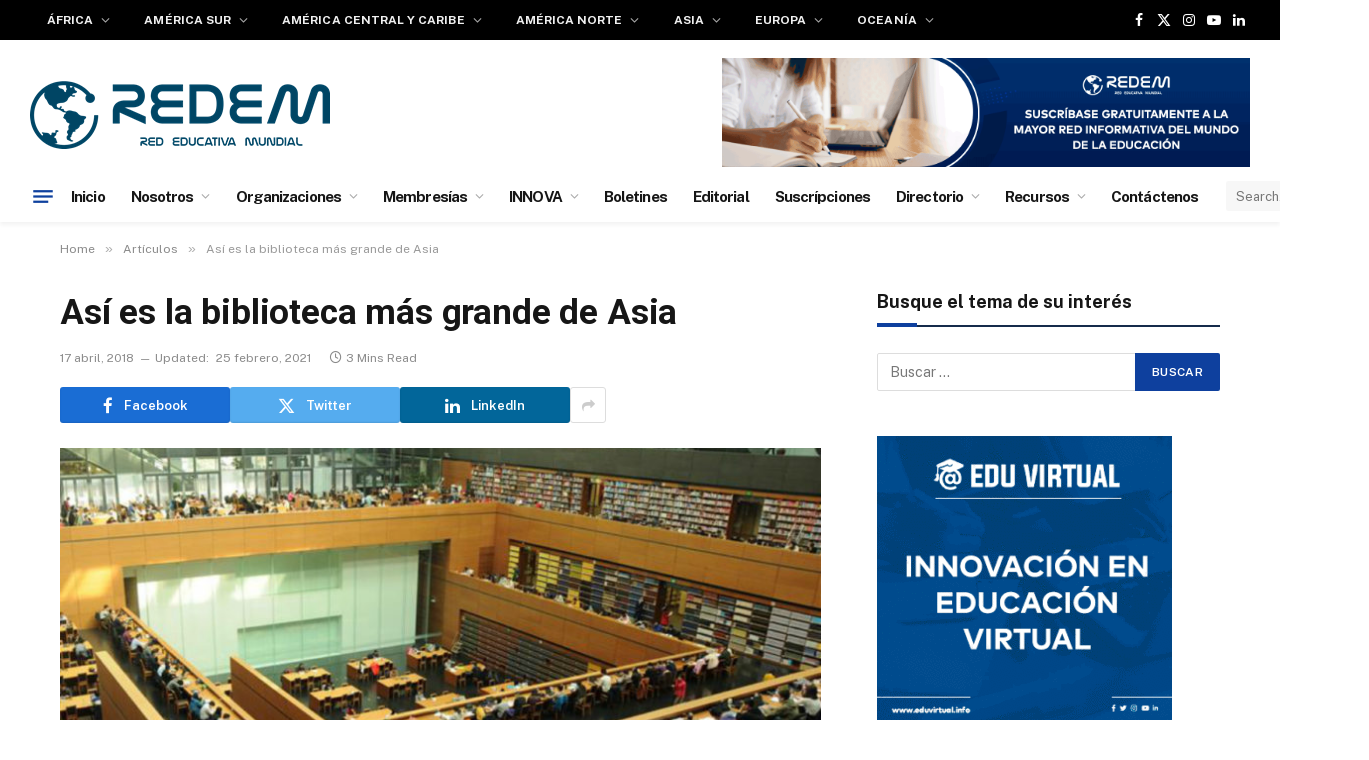

--- FILE ---
content_type: text/html; charset=UTF-8
request_url: https://www.redem.org/asi-es-la-biblioteca-mas-grande-de-asia/?utm_source=rss&utm_medium=rss&utm_campaign=asi-es-la-biblioteca-mas-grande-de-asia
body_size: 21679
content:

<!DOCTYPE html>
<html lang="es" class="s-light site-s-light">

<head>

	<meta charset="UTF-8" />
	<meta name="viewport" content="width=device-width, initial-scale=1" />
	<title>Así es la biblioteca más grande de Asia &#8211; REDEM</title><link rel="preload" as="image" imagesrcset="https://www.redem.org/wp-content/uploads/2018/04/biblioteca_nacional_de_china_anadolu.jpg 984w, https://www.redem.org/wp-content/uploads/2018/04/biblioteca_nacional_de_china_anadolu-300x200.jpg 300w, https://www.redem.org/wp-content/uploads/2018/04/biblioteca_nacional_de_china_anadolu-768x511.jpg 768w, https://www.redem.org/wp-content/uploads/2018/04/biblioteca_nacional_de_china_anadolu-696x463.jpg 696w, https://www.redem.org/wp-content/uploads/2018/04/biblioteca_nacional_de_china_anadolu-631x420.jpg 631w" imagesizes="(max-width: 768px) 100vw, 768px" /><link rel="preload" as="font" href="https://www.redem.org/wp-content/themes/smart-mag/css/icons/fonts/ts-icons.woff2?v3.2" type="font/woff2" crossorigin="anonymous" />
<meta name='robots' content='max-image-preview:large' />
<link rel='dns-prefetch' href='//fonts.googleapis.com' />
<link rel="alternate" type="application/rss+xml" title="REDEM &raquo; Feed" href="https://www.redem.org/feed/" />
<link rel="alternate" type="application/rss+xml" title="REDEM &raquo; Feed de los comentarios" href="https://www.redem.org/comments/feed/" />
<link rel="alternate" type="application/rss+xml" title="REDEM &raquo; Comentario Así es la biblioteca más grande de Asia del feed" href="https://www.redem.org/asi-es-la-biblioteca-mas-grande-de-asia/feed/" />
<link rel="alternate" title="oEmbed (JSON)" type="application/json+oembed" href="https://www.redem.org/wp-json/oembed/1.0/embed?url=https%3A%2F%2Fwww.redem.org%2Fasi-es-la-biblioteca-mas-grande-de-asia%2F" />
<link rel="alternate" title="oEmbed (XML)" type="text/xml+oembed" href="https://www.redem.org/wp-json/oembed/1.0/embed?url=https%3A%2F%2Fwww.redem.org%2Fasi-es-la-biblioteca-mas-grande-de-asia%2F&#038;format=xml" />
<style id='wp-img-auto-sizes-contain-inline-css' type='text/css'>
img:is([sizes=auto i],[sizes^="auto," i]){contain-intrinsic-size:3000px 1500px}
/*# sourceURL=wp-img-auto-sizes-contain-inline-css */
</style>
<style id='wp-emoji-styles-inline-css' type='text/css'>

	img.wp-smiley, img.emoji {
		display: inline !important;
		border: none !important;
		box-shadow: none !important;
		height: 1em !important;
		width: 1em !important;
		margin: 0 0.07em !important;
		vertical-align: -0.1em !important;
		background: none !important;
		padding: 0 !important;
	}
/*# sourceURL=wp-emoji-styles-inline-css */
</style>
<link rel='stylesheet' id='wp-block-library-css' href='https://www.redem.org/wp-includes/css/dist/block-library/style.min.css?ver=6.9' type='text/css' media='all' />
<style id='classic-theme-styles-inline-css' type='text/css'>
/*! This file is auto-generated */
.wp-block-button__link{color:#fff;background-color:#32373c;border-radius:9999px;box-shadow:none;text-decoration:none;padding:calc(.667em + 2px) calc(1.333em + 2px);font-size:1.125em}.wp-block-file__button{background:#32373c;color:#fff;text-decoration:none}
/*# sourceURL=/wp-includes/css/classic-themes.min.css */
</style>
<style id='global-styles-inline-css' type='text/css'>
:root{--wp--preset--aspect-ratio--square: 1;--wp--preset--aspect-ratio--4-3: 4/3;--wp--preset--aspect-ratio--3-4: 3/4;--wp--preset--aspect-ratio--3-2: 3/2;--wp--preset--aspect-ratio--2-3: 2/3;--wp--preset--aspect-ratio--16-9: 16/9;--wp--preset--aspect-ratio--9-16: 9/16;--wp--preset--color--black: #000000;--wp--preset--color--cyan-bluish-gray: #abb8c3;--wp--preset--color--white: #ffffff;--wp--preset--color--pale-pink: #f78da7;--wp--preset--color--vivid-red: #cf2e2e;--wp--preset--color--luminous-vivid-orange: #ff6900;--wp--preset--color--luminous-vivid-amber: #fcb900;--wp--preset--color--light-green-cyan: #7bdcb5;--wp--preset--color--vivid-green-cyan: #00d084;--wp--preset--color--pale-cyan-blue: #8ed1fc;--wp--preset--color--vivid-cyan-blue: #0693e3;--wp--preset--color--vivid-purple: #9b51e0;--wp--preset--gradient--vivid-cyan-blue-to-vivid-purple: linear-gradient(135deg,rgb(6,147,227) 0%,rgb(155,81,224) 100%);--wp--preset--gradient--light-green-cyan-to-vivid-green-cyan: linear-gradient(135deg,rgb(122,220,180) 0%,rgb(0,208,130) 100%);--wp--preset--gradient--luminous-vivid-amber-to-luminous-vivid-orange: linear-gradient(135deg,rgb(252,185,0) 0%,rgb(255,105,0) 100%);--wp--preset--gradient--luminous-vivid-orange-to-vivid-red: linear-gradient(135deg,rgb(255,105,0) 0%,rgb(207,46,46) 100%);--wp--preset--gradient--very-light-gray-to-cyan-bluish-gray: linear-gradient(135deg,rgb(238,238,238) 0%,rgb(169,184,195) 100%);--wp--preset--gradient--cool-to-warm-spectrum: linear-gradient(135deg,rgb(74,234,220) 0%,rgb(151,120,209) 20%,rgb(207,42,186) 40%,rgb(238,44,130) 60%,rgb(251,105,98) 80%,rgb(254,248,76) 100%);--wp--preset--gradient--blush-light-purple: linear-gradient(135deg,rgb(255,206,236) 0%,rgb(152,150,240) 100%);--wp--preset--gradient--blush-bordeaux: linear-gradient(135deg,rgb(254,205,165) 0%,rgb(254,45,45) 50%,rgb(107,0,62) 100%);--wp--preset--gradient--luminous-dusk: linear-gradient(135deg,rgb(255,203,112) 0%,rgb(199,81,192) 50%,rgb(65,88,208) 100%);--wp--preset--gradient--pale-ocean: linear-gradient(135deg,rgb(255,245,203) 0%,rgb(182,227,212) 50%,rgb(51,167,181) 100%);--wp--preset--gradient--electric-grass: linear-gradient(135deg,rgb(202,248,128) 0%,rgb(113,206,126) 100%);--wp--preset--gradient--midnight: linear-gradient(135deg,rgb(2,3,129) 0%,rgb(40,116,252) 100%);--wp--preset--font-size--small: 13px;--wp--preset--font-size--medium: 20px;--wp--preset--font-size--large: 36px;--wp--preset--font-size--x-large: 42px;--wp--preset--spacing--20: 0.44rem;--wp--preset--spacing--30: 0.67rem;--wp--preset--spacing--40: 1rem;--wp--preset--spacing--50: 1.5rem;--wp--preset--spacing--60: 2.25rem;--wp--preset--spacing--70: 3.38rem;--wp--preset--spacing--80: 5.06rem;--wp--preset--shadow--natural: 6px 6px 9px rgba(0, 0, 0, 0.2);--wp--preset--shadow--deep: 12px 12px 50px rgba(0, 0, 0, 0.4);--wp--preset--shadow--sharp: 6px 6px 0px rgba(0, 0, 0, 0.2);--wp--preset--shadow--outlined: 6px 6px 0px -3px rgb(255, 255, 255), 6px 6px rgb(0, 0, 0);--wp--preset--shadow--crisp: 6px 6px 0px rgb(0, 0, 0);}:where(.is-layout-flex){gap: 0.5em;}:where(.is-layout-grid){gap: 0.5em;}body .is-layout-flex{display: flex;}.is-layout-flex{flex-wrap: wrap;align-items: center;}.is-layout-flex > :is(*, div){margin: 0;}body .is-layout-grid{display: grid;}.is-layout-grid > :is(*, div){margin: 0;}:where(.wp-block-columns.is-layout-flex){gap: 2em;}:where(.wp-block-columns.is-layout-grid){gap: 2em;}:where(.wp-block-post-template.is-layout-flex){gap: 1.25em;}:where(.wp-block-post-template.is-layout-grid){gap: 1.25em;}.has-black-color{color: var(--wp--preset--color--black) !important;}.has-cyan-bluish-gray-color{color: var(--wp--preset--color--cyan-bluish-gray) !important;}.has-white-color{color: var(--wp--preset--color--white) !important;}.has-pale-pink-color{color: var(--wp--preset--color--pale-pink) !important;}.has-vivid-red-color{color: var(--wp--preset--color--vivid-red) !important;}.has-luminous-vivid-orange-color{color: var(--wp--preset--color--luminous-vivid-orange) !important;}.has-luminous-vivid-amber-color{color: var(--wp--preset--color--luminous-vivid-amber) !important;}.has-light-green-cyan-color{color: var(--wp--preset--color--light-green-cyan) !important;}.has-vivid-green-cyan-color{color: var(--wp--preset--color--vivid-green-cyan) !important;}.has-pale-cyan-blue-color{color: var(--wp--preset--color--pale-cyan-blue) !important;}.has-vivid-cyan-blue-color{color: var(--wp--preset--color--vivid-cyan-blue) !important;}.has-vivid-purple-color{color: var(--wp--preset--color--vivid-purple) !important;}.has-black-background-color{background-color: var(--wp--preset--color--black) !important;}.has-cyan-bluish-gray-background-color{background-color: var(--wp--preset--color--cyan-bluish-gray) !important;}.has-white-background-color{background-color: var(--wp--preset--color--white) !important;}.has-pale-pink-background-color{background-color: var(--wp--preset--color--pale-pink) !important;}.has-vivid-red-background-color{background-color: var(--wp--preset--color--vivid-red) !important;}.has-luminous-vivid-orange-background-color{background-color: var(--wp--preset--color--luminous-vivid-orange) !important;}.has-luminous-vivid-amber-background-color{background-color: var(--wp--preset--color--luminous-vivid-amber) !important;}.has-light-green-cyan-background-color{background-color: var(--wp--preset--color--light-green-cyan) !important;}.has-vivid-green-cyan-background-color{background-color: var(--wp--preset--color--vivid-green-cyan) !important;}.has-pale-cyan-blue-background-color{background-color: var(--wp--preset--color--pale-cyan-blue) !important;}.has-vivid-cyan-blue-background-color{background-color: var(--wp--preset--color--vivid-cyan-blue) !important;}.has-vivid-purple-background-color{background-color: var(--wp--preset--color--vivid-purple) !important;}.has-black-border-color{border-color: var(--wp--preset--color--black) !important;}.has-cyan-bluish-gray-border-color{border-color: var(--wp--preset--color--cyan-bluish-gray) !important;}.has-white-border-color{border-color: var(--wp--preset--color--white) !important;}.has-pale-pink-border-color{border-color: var(--wp--preset--color--pale-pink) !important;}.has-vivid-red-border-color{border-color: var(--wp--preset--color--vivid-red) !important;}.has-luminous-vivid-orange-border-color{border-color: var(--wp--preset--color--luminous-vivid-orange) !important;}.has-luminous-vivid-amber-border-color{border-color: var(--wp--preset--color--luminous-vivid-amber) !important;}.has-light-green-cyan-border-color{border-color: var(--wp--preset--color--light-green-cyan) !important;}.has-vivid-green-cyan-border-color{border-color: var(--wp--preset--color--vivid-green-cyan) !important;}.has-pale-cyan-blue-border-color{border-color: var(--wp--preset--color--pale-cyan-blue) !important;}.has-vivid-cyan-blue-border-color{border-color: var(--wp--preset--color--vivid-cyan-blue) !important;}.has-vivid-purple-border-color{border-color: var(--wp--preset--color--vivid-purple) !important;}.has-vivid-cyan-blue-to-vivid-purple-gradient-background{background: var(--wp--preset--gradient--vivid-cyan-blue-to-vivid-purple) !important;}.has-light-green-cyan-to-vivid-green-cyan-gradient-background{background: var(--wp--preset--gradient--light-green-cyan-to-vivid-green-cyan) !important;}.has-luminous-vivid-amber-to-luminous-vivid-orange-gradient-background{background: var(--wp--preset--gradient--luminous-vivid-amber-to-luminous-vivid-orange) !important;}.has-luminous-vivid-orange-to-vivid-red-gradient-background{background: var(--wp--preset--gradient--luminous-vivid-orange-to-vivid-red) !important;}.has-very-light-gray-to-cyan-bluish-gray-gradient-background{background: var(--wp--preset--gradient--very-light-gray-to-cyan-bluish-gray) !important;}.has-cool-to-warm-spectrum-gradient-background{background: var(--wp--preset--gradient--cool-to-warm-spectrum) !important;}.has-blush-light-purple-gradient-background{background: var(--wp--preset--gradient--blush-light-purple) !important;}.has-blush-bordeaux-gradient-background{background: var(--wp--preset--gradient--blush-bordeaux) !important;}.has-luminous-dusk-gradient-background{background: var(--wp--preset--gradient--luminous-dusk) !important;}.has-pale-ocean-gradient-background{background: var(--wp--preset--gradient--pale-ocean) !important;}.has-electric-grass-gradient-background{background: var(--wp--preset--gradient--electric-grass) !important;}.has-midnight-gradient-background{background: var(--wp--preset--gradient--midnight) !important;}.has-small-font-size{font-size: var(--wp--preset--font-size--small) !important;}.has-medium-font-size{font-size: var(--wp--preset--font-size--medium) !important;}.has-large-font-size{font-size: var(--wp--preset--font-size--large) !important;}.has-x-large-font-size{font-size: var(--wp--preset--font-size--x-large) !important;}
:where(.wp-block-post-template.is-layout-flex){gap: 1.25em;}:where(.wp-block-post-template.is-layout-grid){gap: 1.25em;}
:where(.wp-block-term-template.is-layout-flex){gap: 1.25em;}:where(.wp-block-term-template.is-layout-grid){gap: 1.25em;}
:where(.wp-block-columns.is-layout-flex){gap: 2em;}:where(.wp-block-columns.is-layout-grid){gap: 2em;}
:root :where(.wp-block-pullquote){font-size: 1.5em;line-height: 1.6;}
/*# sourceURL=global-styles-inline-css */
</style>
<link rel='stylesheet' id='smartmag-core-css' href='https://www.redem.org/wp-content/themes/smart-mag/style.css?ver=10.3.2' type='text/css' media='all' />
<style id='smartmag-core-inline-css' type='text/css'>
:root { --c-main: #0e409e;
--c-main-rgb: 14,64,158;
--title-font: "Roboto", system-ui, -apple-system, "Segoe UI", Arial, sans-serif;
--title-size-m: 19px;
--main-width: 1160px; }
.smart-head-main { --main-width: -1px; --c-shadow: rgba(0,0,0,0.05); }
.smart-head-main .smart-head-top { --head-h: 40px; }
.smart-head-main .smart-head-mid { --head-h: 130px; }
.smart-head-main .smart-head-mid > .inner { padding-top: 20px; }
.smart-head-main .smart-head-bot { --head-h: 52px; border-top-width: 0px; border-bottom-width: 0px; }
.navigation-main .menu > li > a { font-size: 12px; font-weight: bold; letter-spacing: 0.005em; }
.navigation-main { --nav-items-space: 17px; }
.navigation-small .menu > li > a { font-size: 15px; font-weight: bold; letter-spacing: -0.06em; }
.navigation-small { margin-left: calc(-1 * var(--nav-items-space)); }
.s-dark .navigation-small { --c-nav: rgba(255,255,255,0.92); --c-nav-hov: #ffffff; }
.s-dark .smart-head-main .spc-social,
.smart-head-main .s-dark .spc-social { --c-spc-social: #ffffff; }
.smart-head-main { --c-hamburger: var(--c-main); }
.smart-head-main .offcanvas-toggle { transform: scale(.75); }
.l-post { --media-radius: 6px; }
.cat-labels .category { font-size: 10px; letter-spacing: 0.1em; background-color: #0a0a0a; border-radius: 3px; }
.block-head-c .heading { font-size: 18px; text-transform: initial; }
.block-head-c { --line-weight: 4px; --border-weight: 2px; --c-border: #152b4b; }
.loop-list .post-title { font-size: 21px; }
.loop-small .post-title { font-size: 15px; font-weight: 500; }
.entry-content { font-size: 16px; }
.post-share-float .service { width: 40px; height: 38px; margin-bottom: 8px; border-radius: 4px; font-size: 16px; }
.post-share-b:not(.is-not-global) { --service-height: 36px; --service-width: 170px; --service-min-width: initial; }
.post-share-b:not(.is-not-global) .show-more { width: 36px; min-width: 36px; }
.post-share-b:not(.is-not-global) { --service-gap: 6px; --service-b-radius: 3px; }
.category .feat-grid { --grid-gap: 4px; }
@media (min-width: 941px) and (max-width: 1200px) { .navigation-main .menu > li > a { font-size: calc(10px + (12px - 10px) * .7); }
.navigation-small .menu > li > a { font-size: calc(10px + (15px - 10px) * .7); } }


/*# sourceURL=smartmag-core-inline-css */
</style>
<link rel='stylesheet' id='smartmag-fonts-css' href='https://fonts.googleapis.com/css?family=Public+Sans%3A400%2C400i%2C500%2C600%2C700&#038;display=swap' type='text/css' media='all' />
<link rel='stylesheet' id='smartmag-magnific-popup-css' href='https://www.redem.org/wp-content/themes/smart-mag/css/lightbox.css?ver=10.3.2' type='text/css' media='all' />
<link rel='stylesheet' id='smartmag-icons-css' href='https://www.redem.org/wp-content/themes/smart-mag/css/icons/icons.css?ver=10.3.2' type='text/css' media='all' />
<link rel='stylesheet' id='smartmag-gfonts-custom-css' href='https://fonts.googleapis.com/css?family=Roboto%3A400%2C500%2C600%2C700&#038;display=swap' type='text/css' media='all' />
<script type="text/javascript" id="smartmag-lazy-inline-js-after">
/* <![CDATA[ */
/**
 * @copyright ThemeSphere
 * @preserve
 */
var BunyadLazy={};BunyadLazy.load=function(){function a(e,n){var t={};e.dataset.bgset&&e.dataset.sizes?(t.sizes=e.dataset.sizes,t.srcset=e.dataset.bgset):t.src=e.dataset.bgsrc,function(t){var a=t.dataset.ratio;if(0<a){const e=t.parentElement;if(e.classList.contains("media-ratio")){const n=e.style;n.getPropertyValue("--a-ratio")||(n.paddingBottom=100/a+"%")}}}(e);var a,o=document.createElement("img");for(a in o.onload=function(){var t="url('"+(o.currentSrc||o.src)+"')",a=e.style;a.backgroundImage!==t&&requestAnimationFrame(()=>{a.backgroundImage=t,n&&n()}),o.onload=null,o.onerror=null,o=null},o.onerror=o.onload,t)o.setAttribute(a,t[a]);o&&o.complete&&0<o.naturalWidth&&o.onload&&o.onload()}function e(t){t.dataset.loaded||a(t,()=>{document.dispatchEvent(new Event("lazyloaded")),t.dataset.loaded=1})}function n(t){"complete"===document.readyState?t():window.addEventListener("load",t)}return{initEarly:function(){var t,a=()=>{document.querySelectorAll(".img.bg-cover:not(.lazyload)").forEach(e)};"complete"!==document.readyState?(t=setInterval(a,150),n(()=>{a(),clearInterval(t)})):a()},callOnLoad:n,initBgImages:function(t){t&&n(()=>{document.querySelectorAll(".img.bg-cover").forEach(e)})},bgLoad:a}}(),BunyadLazy.load.initEarly();
//# sourceURL=smartmag-lazy-inline-js-after
/* ]]> */
</script>
<script type="text/javascript" src="https://www.redem.org/wp-includes/js/jquery/jquery.min.js?ver=3.7.1" id="jquery-core-js"></script>
<script type="text/javascript" src="https://www.redem.org/wp-includes/js/jquery/jquery-migrate.min.js?ver=3.4.1" id="jquery-migrate-js"></script>
<link rel="https://api.w.org/" href="https://www.redem.org/wp-json/" /><link rel="alternate" title="JSON" type="application/json" href="https://www.redem.org/wp-json/wp/v2/posts/4556" /><link rel="EditURI" type="application/rsd+xml" title="RSD" href="https://www.redem.org/xmlrpc.php?rsd" />
<meta name="generator" content="WordPress 6.9" />
<link rel="canonical" href="https://www.redem.org/asi-es-la-biblioteca-mas-grande-de-asia/" />
<link rel='shortlink' href='https://www.redem.org/?p=4556' />
<link type="text/css" rel="stylesheet" href="https://www.redem.org/wp-content/plugins/category-specific-rss-feed-menu/wp_cat_rss_style.css" />
<!-- Analytics by WP Statistics - https://wp-statistics.com -->

		<script>
		var BunyadSchemeKey = 'bunyad-scheme';
		(() => {
			const d = document.documentElement;
			const c = d.classList;
			var scheme = localStorage.getItem(BunyadSchemeKey);
			
			if (scheme) {
				d.dataset.origClass = c;
				scheme === 'dark' ? c.remove('s-light', 'site-s-light') : c.remove('s-dark', 'site-s-dark');
				c.add('site-s-' + scheme, 's-' + scheme);
			}
		})();
		</script>
		<meta name="generator" content="Elementor 3.34.1; features: additional_custom_breakpoints; settings: css_print_method-external, google_font-enabled, font_display-swap">
			<style>
				.e-con.e-parent:nth-of-type(n+4):not(.e-lazyloaded):not(.e-no-lazyload),
				.e-con.e-parent:nth-of-type(n+4):not(.e-lazyloaded):not(.e-no-lazyload) * {
					background-image: none !important;
				}
				@media screen and (max-height: 1024px) {
					.e-con.e-parent:nth-of-type(n+3):not(.e-lazyloaded):not(.e-no-lazyload),
					.e-con.e-parent:nth-of-type(n+3):not(.e-lazyloaded):not(.e-no-lazyload) * {
						background-image: none !important;
					}
				}
				@media screen and (max-height: 640px) {
					.e-con.e-parent:nth-of-type(n+2):not(.e-lazyloaded):not(.e-no-lazyload),
					.e-con.e-parent:nth-of-type(n+2):not(.e-lazyloaded):not(.e-no-lazyload) * {
						background-image: none !important;
					}
				}
			</style>
			<link rel="icon" href="https://www.redem.org/wp-content/uploads/2016/04/cropped-logo-REDEM-navegador-1-150x150.png" sizes="32x32" />
<link rel="icon" href="https://www.redem.org/wp-content/uploads/2016/04/cropped-logo-REDEM-navegador-1-300x300.png" sizes="192x192" />
<link rel="apple-touch-icon" href="https://www.redem.org/wp-content/uploads/2016/04/cropped-logo-REDEM-navegador-1-300x300.png" />
<meta name="msapplication-TileImage" content="https://www.redem.org/wp-content/uploads/2016/04/cropped-logo-REDEM-navegador-1-300x300.png" />
		<style type="text/css" id="wp-custom-css">
			

/** Start Block Kit CSS: 71-3-d415519effd9e11f35d2438c58ea7ebf **/

.envato-block__preview{overflow: visible;}

/** End Block Kit CSS: 71-3-d415519effd9e11f35d2438c58ea7ebf **/



/** Start Block Kit CSS: 69-3-4f8cfb8a1a68ec007f2be7a02bdeadd9 **/

.envato-kit-66-menu .e--pointer-framed .elementor-item:before{
	border-radius:1px;
}

.envato-kit-66-subscription-form .elementor-form-fields-wrapper{
	position:relative;
}

.envato-kit-66-subscription-form .elementor-form-fields-wrapper .elementor-field-type-submit{
	position:static;
}

.envato-kit-66-subscription-form .elementor-form-fields-wrapper .elementor-field-type-submit button{
	position: absolute;
    top: 50%;
    right: 6px;
    transform: translate(0, -50%);
		-moz-transform: translate(0, -50%);
		-webmit-transform: translate(0, -50%);
}

.envato-kit-66-testi-slider .elementor-testimonial__footer{
	margin-top: -60px !important;
	z-index: 99;
  position: relative;
}

.envato-kit-66-featured-slider .elementor-slides .slick-prev{
	width:50px;
	height:50px;
	background-color:#ffffff !important;
	transform:rotate(45deg);
	-moz-transform:rotate(45deg);
	-webkit-transform:rotate(45deg);
	left:-25px !important;
	-webkit-box-shadow: 0px 1px 2px 1px rgba(0,0,0,0.32);
	-moz-box-shadow: 0px 1px 2px 1px rgba(0,0,0,0.32);
	box-shadow: 0px 1px 2px 1px rgba(0,0,0,0.32);
}

.envato-kit-66-featured-slider .elementor-slides .slick-prev:before{
	display:block;
	margin-top:0px;
	margin-left:0px;
	transform:rotate(-45deg);
	-moz-transform:rotate(-45deg);
	-webkit-transform:rotate(-45deg);
}

.envato-kit-66-featured-slider .elementor-slides .slick-next{
	width:50px;
	height:50px;
	background-color:#ffffff !important;
	transform:rotate(45deg);
	-moz-transform:rotate(45deg);
	-webkit-transform:rotate(45deg);
	right:-25px !important;
	-webkit-box-shadow: 0px 1px 2px 1px rgba(0,0,0,0.32);
	-moz-box-shadow: 0px 1px 2px 1px rgba(0,0,0,0.32);
	box-shadow: 0px 1px 2px 1px rgba(0,0,0,0.32);
}

.envato-kit-66-featured-slider .elementor-slides .slick-next:before{
	display:block;
	margin-top:-5px;
	margin-right:-5px;
	transform:rotate(-45deg);
	-moz-transform:rotate(-45deg);
	-webkit-transform:rotate(-45deg);
}

.envato-kit-66-orangetext{
	color:#f4511e;
}

.envato-kit-66-countdown .elementor-countdown-label{
	display:inline-block !important;
	border:2px solid rgba(255,255,255,0.2);
	padding:9px 20px;
}

/** End Block Kit CSS: 69-3-4f8cfb8a1a68ec007f2be7a02bdeadd9 **/



/** Start Block Kit CSS: 143-3-7969bb877702491bc5ca272e536ada9d **/

.envato-block__preview{overflow: visible;}
/* Material Button Click Effect */
.envato-kit-140-material-hit .menu-item a,
.envato-kit-140-material-button .elementor-button{
  background-position: center;
  transition: background 0.8s;
}
.envato-kit-140-material-hit .menu-item a:hover,
.envato-kit-140-material-button .elementor-button:hover{
  background: radial-gradient(circle, transparent 1%, #fff 1%) center/15000%;
}
.envato-kit-140-material-hit .menu-item a:active,
.envato-kit-140-material-button .elementor-button:active{
  background-color: #FFF;
  background-size: 100%;
  transition: background 0s;
}

/* Field Shadow */
.envato-kit-140-big-shadow-form .elementor-field-textual{
	box-shadow: 0 20px 30px rgba(0,0,0, .05);
}

/* FAQ */
.envato-kit-140-faq .elementor-accordion .elementor-accordion-item{
	border-width: 0 0 1px !important;
}

/* Scrollable Columns */
.envato-kit-140-scrollable{
	 height: 100%;
   overflow: auto;
   overflow-x: hidden;
}

/* ImageBox: No Space */
.envato-kit-140-imagebox-nospace:hover{
	transform: scale(1.1);
	transition: all 0.3s;
}
.envato-kit-140-imagebox-nospace figure{
	line-height: 0;
}

.envato-kit-140-slide .elementor-slide-content{
	background: #FFF;
	margin-left: -60px;
	padding: 1em;
}
.envato-kit-140-carousel .slick-active:not(.slick-current)  img{
	padding: 20px !important;
	transition: all .9s;
}

/** End Block Kit CSS: 143-3-7969bb877702491bc5ca272e536ada9d **/



/** Start Block Kit CSS: 144-3-3a7d335f39a8579c20cdf02f8d462582 **/

.envato-block__preview{overflow: visible;}

/* Envato Kit 141 Custom Styles - Applied to the element under Advanced */

.elementor-headline-animation-type-drop-in .elementor-headline-dynamic-wrapper{
	text-align: center;
}
.envato-kit-141-top-0 h1,
.envato-kit-141-top-0 h2,
.envato-kit-141-top-0 h3,
.envato-kit-141-top-0 h4,
.envato-kit-141-top-0 h5,
.envato-kit-141-top-0 h6,
.envato-kit-141-top-0 p {
	margin-top: 0;
}

.envato-kit-141-newsletter-inline .elementor-field-textual.elementor-size-md {
	padding-left: 1.5rem;
	padding-right: 1.5rem;
}

.envato-kit-141-bottom-0 p {
	margin-bottom: 0;
}

.envato-kit-141-bottom-8 .elementor-price-list .elementor-price-list-item .elementor-price-list-header {
	margin-bottom: .5rem;
}

.envato-kit-141.elementor-widget-testimonial-carousel.elementor-pagination-type-bullets .swiper-container {
	padding-bottom: 52px;
}

.envato-kit-141-display-inline {
	display: inline-block;
}

.envato-kit-141 .elementor-slick-slider ul.slick-dots {
	bottom: -40px;
}

/** End Block Kit CSS: 144-3-3a7d335f39a8579c20cdf02f8d462582 **/



/** Start Block Kit CSS: 141-3-1d55f1e76be9fb1a8d9de88accbe962f **/

.envato-kit-138-bracket .elementor-widget-container > *:before{
	content:"[";
	color:#ffab00;
	display:inline-block;
	margin-right:4px;
	line-height:1em;
	position:relative;
	top:-1px;
}

.envato-kit-138-bracket .elementor-widget-container > *:after{
	content:"]";
	color:#ffab00;
	display:inline-block;
	margin-left:4px;
	line-height:1em;
	position:relative;
	top:-1px;
}

/** End Block Kit CSS: 141-3-1d55f1e76be9fb1a8d9de88accbe962f **/



/** Start Template Kit CSS: Accounting Business (css/customizer.css) **/

.envato-button-inline {
	display: inline-block;
	margin-right: 10px;
}

/** End Template Kit CSS: Accounting Business (css/customizer.css) **/



/** Start Template Kit CSS: Professional Services (css/customizer.css) **/

.download-application-text {
	color: #fff;
	font-size: 24px;
  font-weight: 600;
	margin: 0;
	margin-bottom:10px;
  margin-right: 40px;
	display:inline-block;
	font-family: 'Poppins', sans-serif;
}
.download-application-btn {
	color: #fff;
	background: #26bdef;
	padding: 15px 40px;
	font-size:16px;
	font-family: 'Poppins', sans-serif;
	transition:.5s ease;
	display:inline-block;
}
.download-application-btn:hover{
	color: #26bdef;
	background: #fff;
}
.display-inline {
	display: inline-block;
}

@media (max-width: 1024px) {
	.responsive-column {
		width: 50% !important;
	}
}

@media (max-width: 600px) {
	.responsive-column {
		width: 100% !important;
	}
}

/** End Template Kit CSS: Professional Services (css/customizer.css) **/

		</style>
		

</head>

<body class="wp-singular post-template-default single single-post postid-4556 single-format-standard wp-theme-smart-mag right-sidebar post-layout-modern post-cat-22 has-lb has-lb-sm ts-img-hov-fade layout-normal elementor-default elementor-kit-40010">



<div class="main-wrap">

	
<div class="off-canvas-backdrop"></div>
<div class="mobile-menu-container off-canvas s-dark hide-menu-lg" id="off-canvas">

	<div class="off-canvas-head">
		<a href="#" class="close">
			<span class="visuallyhidden">Close Menu</span>
			<i class="tsi tsi-times"></i>
		</a>

		<div class="ts-logo">
			<img class="logo-mobile logo-image logo-image-dark" src="https://www.redem.org/wp-content/uploads/2021/02/Logo-REDEM-Espanol-Blanco300.png" width="150" height="34" alt="REDEM"/><img class="logo-mobile logo-image" src="https://www.redem.org/wp-content/uploads/2021/02/Logo-REDEM-Ingles300.png" width="150" height="35" alt="REDEM"/>		</div>
	</div>

	<div class="off-canvas-content">

		
			<ul id="menu-menu2" class="mobile-menu"><li id="menu-item-1419" class="menu-item menu-item-type-custom menu-item-object-custom menu-item-home menu-item-1419"><a href="https://www.redem.org/">Inicio</a></li>
<li id="menu-item-39345" class="menu-item menu-item-type-custom menu-item-object-custom menu-item-has-children menu-item-39345"><a href="#">Nosotros</a>
<ul class="sub-menu">
	<li id="menu-item-1426" class="menu-item menu-item-type-post_type menu-item-object-page menu-item-1426"><a href="https://www.redem.org/quienes-somos/">Quienes Somos</a></li>
</ul>
</li>
<li id="menu-item-39346" class="menu-item menu-item-type-custom menu-item-object-custom menu-item-has-children menu-item-39346"><a href="#">Organizaciones</a>
<ul class="sub-menu">
	<li id="menu-item-1585" class="menu-item menu-item-type-custom menu-item-object-custom menu-item-1585"><a target="_blank" href="https://www.eduvirtual.info">EDUVIRTUAL</a></li>
	<li id="menu-item-39142" class="menu-item menu-item-type-custom menu-item-object-custom menu-item-39142"><a target="_blank" href="https://editorial.redem.org">SELLO EDITORIAL REDEM</a></li>
	<li id="menu-item-41438" class="menu-item menu-item-type-custom menu-item-object-custom menu-item-41438"><a href="https://www.redip.info">REDIP</a></li>
	<li id="menu-item-39324" class="menu-item menu-item-type-custom menu-item-object-custom menu-item-39324"><a target="_blank" href="https://ciied.redem.org">CIIED</a></li>
	<li id="menu-item-45640" class="menu-item menu-item-type-post_type menu-item-object-page menu-item-45640"><a href="https://www.redem.org/observatorio-internacional-de-investigacion-educativa/">OIIE</a></li>
	<li id="menu-item-37362" class="menu-item menu-item-type-custom menu-item-object-custom menu-item-37362"><a target="_blank" href="https://www.reed-edu.org">REED</a></li>
	<li id="menu-item-36518" class="menu-item menu-item-type-custom menu-item-object-custom menu-item-36518"><a target="_blank" href="https://alfabetizaciondigital.redem.org">ALFABETIZACIÓN DIGITAL</a></li>
	<li id="menu-item-39141" class="menu-item menu-item-type-custom menu-item-object-custom menu-item-39141"><a target="_blank" href="https://infancia.redem.org">PORTAL INFANCIA</a></li>
	<li id="menu-item-1584" class="menu-item menu-item-type-custom menu-item-object-custom menu-item-1584"><a target="_blank" href="https://www.redkipus.org">RED KIPUS</a></li>
</ul>
</li>
<li id="menu-item-1420" class="menu-item menu-item-type-post_type menu-item-object-page menu-item-has-children menu-item-1420"><a href="https://www.redem.org/membresia-redem/">Membresías</a>
<ul class="sub-menu">
	<li id="menu-item-1418" class="menu-item menu-item-type-post_type menu-item-object-page menu-item-1418"><a href="https://www.redem.org/membresia-personal/">Membresía Personal REDEM</a></li>
	<li id="menu-item-40813" class="menu-item menu-item-type-post_type menu-item-object-page menu-item-40813"><a href="https://www.redem.org/membresia-academica-redem/">Membresía Académica REDEM</a></li>
	<li id="menu-item-1417" class="menu-item menu-item-type-post_type menu-item-object-page menu-item-1417"><a href="https://www.redem.org/membresia-institucional/">Membresía Institucional REDEM</a></li>
	<li id="menu-item-44902" class="menu-item menu-item-type-post_type menu-item-object-page menu-item-44902"><a href="https://www.redem.org/membresia-para-grupos-de-investigacion/">Membresía y Certificación para Grupos de Investigación</a></li>
</ul>
</li>
<li id="menu-item-42034" class="menu-item menu-item-type-custom menu-item-object-custom menu-item-has-children menu-item-42034"><a href="#">INNOVA</a>
<ul class="sub-menu">
	<li id="menu-item-42035" class="menu-item menu-item-type-post_type menu-item-object-page menu-item-42035"><a href="https://www.redem.org/mentorias/">Mentorías</a></li>
	<li id="menu-item-42036" class="menu-item menu-item-type-post_type menu-item-object-page menu-item-42036"><a href="https://www.redem.org/crea-impulsa/">Crea-Impulsa</a></li>
	<li id="menu-item-42037" class="menu-item menu-item-type-post_type menu-item-object-page menu-item-42037"><a href="https://www.redem.org/certificado-de-calidad/">Certificado de Calidad</a></li>
	<li id="menu-item-42167" class="menu-item menu-item-type-post_type menu-item-object-page menu-item-42167"><a href="https://www.redem.org/programa-referidos/">Programa de Referidos</a></li>
	<li id="menu-item-42214" class="menu-item menu-item-type-post_type menu-item-object-page menu-item-42214"><a href="https://www.redem.org/franquicias/">Franquicias REDEM</a></li>
</ul>
</li>
<li id="menu-item-4682" class="menu-item menu-item-type-custom menu-item-object-custom menu-item-4682"><a href="https://www.redem.org/suscripcion-al-boletin-redem">Boletines</a></li>
<li id="menu-item-37692" class="menu-item menu-item-type-custom menu-item-object-custom menu-item-37692"><a target="_blank" href="https://editorial.redem.org">Editorial</a></li>
<li id="menu-item-4683" class="menu-item menu-item-type-custom menu-item-object-custom menu-item-4683"><a href="https://www.redem.org/suscripcion-al-boletin-redem">Suscrípciones</a></li>
<li id="menu-item-39347" class="menu-item menu-item-type-custom menu-item-object-custom menu-item-has-children menu-item-39347"><a href="#">Directorio</a>
<ul class="sub-menu">
	<li id="menu-item-1580" class="menu-item menu-item-type-custom menu-item-object-custom menu-item-1580"><a target="_blank" href="https://universidades.redem.org">Directorio de Universidades</a></li>
	<li id="menu-item-1579" class="menu-item menu-item-type-custom menu-item-object-custom menu-item-1579"><a target="_blank" href="https://colegios.redem.org">Directorio de Colegios</a></li>
	<li id="menu-item-39678" class="menu-item menu-item-type-custom menu-item-object-custom menu-item-39678"><a target="_blank" href="https://institutos.redem.org">Directorio de Instituciones y Organizaciones</a></li>
</ul>
</li>
<li id="menu-item-36519" class="menu-item menu-item-type-custom menu-item-object-custom menu-item-has-children menu-item-36519"><a href="#">Recursos</a>
<ul class="sub-menu">
	<li id="menu-item-1589" class="menu-item menu-item-type-custom menu-item-object-custom menu-item-1589"><a target="_blank" href="https://biblioteca.redem.org">Biblioteca</a></li>
	<li id="menu-item-2076" class="menu-item menu-item-type-taxonomy menu-item-object-category current-post-ancestor current-menu-parent current-post-parent menu-item-2076"><a href="https://www.redem.org/category/articulos/">Artículos REDEM</a></li>
</ul>
</li>
<li id="menu-item-1415" class="menu-item menu-item-type-post_type menu-item-object-page menu-item-1415"><a href="https://www.redem.org/contactenos/">Contáctenos</a></li>
</ul>
		
		
		
		<div class="spc-social-block spc-social spc-social-b smart-head-social">
		
			
				<a href="https://www.facebook.com/RedEducativaMundial" class="link service s-facebook" target="_blank" rel="nofollow noopener">
					<i class="icon tsi tsi-facebook"></i>					<span class="visuallyhidden">Facebook</span>
				</a>
									
			
				<a href="https://twitter.com/redem" class="link service s-twitter" target="_blank" rel="nofollow noopener">
					<i class="icon tsi tsi-twitter"></i>					<span class="visuallyhidden">X (Twitter)</span>
				</a>
									
			
				<a href="https://www.instagram.com/rededucativamundial" class="link service s-instagram" target="_blank" rel="nofollow noopener">
					<i class="icon tsi tsi-instagram"></i>					<span class="visuallyhidden">Instagram</span>
				</a>
									
			
				<a href="https://www.youtube.com/user/redemtv" class="link service s-youtube" target="_blank" rel="nofollow noopener">
					<i class="icon tsi tsi-youtube-play"></i>					<span class="visuallyhidden">YouTube</span>
				</a>
									
			
				<a href="https://www.linkedin.com/company/redem" class="link service s-linkedin" target="_blank" rel="nofollow noopener">
					<i class="icon tsi tsi-linkedin"></i>					<span class="visuallyhidden">LinkedIn</span>
				</a>
									
			
		</div>

		
	</div>

</div>
<div class="smart-head smart-head-b smart-head-main" id="smart-head" data-sticky="auto" data-sticky-type="smart" data-sticky-full>
	
	<div class="smart-head-row smart-head-top s-dark smart-head-row-full">

		<div class="inner full">

							
				<div class="items items-left ">
					<div class="nav-wrap">
		<nav class="navigation navigation-main nav-hov-a">
			<ul id="menu-secondary-nav" class="menu"><li id="menu-item-627" class="menu-item menu-item-type-post_type menu-item-object-page menu-item-has-children menu-item-627"><a href="https://www.redem.org/africa/">ÁFRICA</a>
<ul class="sub-menu">
	<li id="menu-item-631" class="menu-item menu-item-type-post_type menu-item-object-page menu-item-631"><a href="https://www.redem.org/africa/angola/">Angola</a></li>
	<li id="menu-item-632" class="menu-item menu-item-type-post_type menu-item-object-page menu-item-632"><a href="https://www.redem.org/africa/argelia/">Argelia</a></li>
	<li id="menu-item-633" class="menu-item menu-item-type-post_type menu-item-object-page menu-item-633"><a href="https://www.redem.org/africa/camerun/">Camerún</a></li>
	<li id="menu-item-634" class="menu-item menu-item-type-post_type menu-item-object-page menu-item-634"><a href="https://www.redem.org/africa/egipto/">Egipto</a></li>
	<li id="menu-item-635" class="menu-item menu-item-type-post_type menu-item-object-page menu-item-635"><a href="https://www.redem.org/africa/kenia/">Kenia</a></li>
	<li id="menu-item-636" class="menu-item menu-item-type-post_type menu-item-object-page menu-item-636"><a href="https://www.redem.org/africa/libia/">Libia</a></li>
	<li id="menu-item-637" class="menu-item menu-item-type-post_type menu-item-object-page menu-item-637"><a href="https://www.redem.org/africa/marruecos/">Marruecos</a></li>
	<li id="menu-item-638" class="menu-item menu-item-type-post_type menu-item-object-page menu-item-638"><a href="https://www.redem.org/africa/nigeria/">Nigeria</a></li>
	<li id="menu-item-639" class="menu-item menu-item-type-post_type menu-item-object-page menu-item-639"><a href="https://www.redem.org/africa/sudafrica/">Sudáfrica</a></li>
</ul>
</li>
<li id="menu-item-4302" class="menu-item menu-item-type-custom menu-item-object-custom menu-item-has-children menu-item-4302"><a href="#">AMÉRICA SUR</a>
<ul class="sub-menu">
	<li id="menu-item-609" class="menu-item menu-item-type-post_type menu-item-object-page menu-item-609"><a href="https://www.redem.org/america-del-sur/argentina/">Argentina</a></li>
	<li id="menu-item-608" class="menu-item menu-item-type-post_type menu-item-object-page menu-item-608"><a href="https://www.redem.org/america-del-sur/bolivia/">Bolivia</a></li>
	<li id="menu-item-607" class="menu-item menu-item-type-post_type menu-item-object-page menu-item-607"><a href="https://www.redem.org/america-del-sur/brasil/">Brasil</a></li>
	<li id="menu-item-606" class="menu-item menu-item-type-post_type menu-item-object-page menu-item-606"><a href="https://www.redem.org/america-del-sur/chile/">Chile</a></li>
	<li id="menu-item-605" class="menu-item menu-item-type-post_type menu-item-object-page menu-item-605"><a href="https://www.redem.org/america-del-sur/colombia/">Colombia</a></li>
	<li id="menu-item-604" class="menu-item menu-item-type-post_type menu-item-object-page menu-item-604"><a href="https://www.redem.org/america-del-sur/ecuador/">Ecuador</a></li>
	<li id="menu-item-603" class="menu-item menu-item-type-post_type menu-item-object-page menu-item-603"><a href="https://www.redem.org/america-del-sur/paraguay/">Paraguay</a></li>
	<li id="menu-item-601" class="menu-item menu-item-type-post_type menu-item-object-page menu-item-601"><a href="https://www.redem.org/america-del-sur/uruguay/">Uruguay</a></li>
	<li id="menu-item-602" class="menu-item menu-item-type-post_type menu-item-object-page menu-item-602"><a href="https://www.redem.org/america-del-sur/peru/">Perú</a></li>
	<li id="menu-item-610" class="menu-item menu-item-type-post_type menu-item-object-page menu-item-610"><a href="https://www.redem.org/america-del-sur/venezuela/">Venezuela</a></li>
</ul>
</li>
<li id="menu-item-4303" class="menu-item menu-item-type-custom menu-item-object-custom menu-item-has-children menu-item-4303"><a href="#">AMÉRICA CENTRAL y CARIBE</a>
<ul class="sub-menu">
	<li id="menu-item-611" class="menu-item menu-item-type-post_type menu-item-object-page menu-item-611"><a href="https://www.redem.org/america-central-y-el-caribe/costa-rica/">Costa Rica</a></li>
	<li id="menu-item-612" class="menu-item menu-item-type-post_type menu-item-object-page menu-item-612"><a href="https://www.redem.org/america-central-y-el-caribe/cuba/">Cuba</a></li>
	<li id="menu-item-613" class="menu-item menu-item-type-post_type menu-item-object-page menu-item-613"><a href="https://www.redem.org/america-central-y-el-caribe/el-salvador/">El Salvador</a></li>
	<li id="menu-item-614" class="menu-item menu-item-type-post_type menu-item-object-page menu-item-614"><a href="https://www.redem.org/america-central-y-el-caribe/guatemala/">Guatemala</a></li>
	<li id="menu-item-615" class="menu-item menu-item-type-post_type menu-item-object-page menu-item-615"><a href="https://www.redem.org/america-central-y-el-caribe/honduras/">Honduras</a></li>
	<li id="menu-item-616" class="menu-item menu-item-type-post_type menu-item-object-page menu-item-616"><a href="https://www.redem.org/america-central-y-el-caribe/jamaica/">Jamaica</a></li>
	<li id="menu-item-617" class="menu-item menu-item-type-post_type menu-item-object-page menu-item-617"><a href="https://www.redem.org/america-central-y-el-caribe/nicaragua/">Nicaragua</a></li>
	<li id="menu-item-618" class="menu-item menu-item-type-post_type menu-item-object-page menu-item-618"><a href="https://www.redem.org/america-central-y-el-caribe/panama/">Panamá</a></li>
	<li id="menu-item-619" class="menu-item menu-item-type-post_type menu-item-object-page menu-item-619"><a href="https://www.redem.org/america-central-y-el-caribe/puerto-rico/">Puerto Rico</a></li>
	<li id="menu-item-620" class="menu-item menu-item-type-post_type menu-item-object-page menu-item-620"><a href="https://www.redem.org/america-central-y-el-caribe/republica-dominicana/">República Dominicana</a></li>
</ul>
</li>
<li id="menu-item-626" class="menu-item menu-item-type-post_type menu-item-object-page menu-item-has-children menu-item-626"><a href="https://www.redem.org/america/">AMÉRICA NORTE</a>
<ul class="sub-menu">
	<li id="menu-item-598" class="menu-item menu-item-type-post_type menu-item-object-page menu-item-598"><a href="https://www.redem.org/america-del-norte/canada/">Canadá</a></li>
	<li id="menu-item-600" class="menu-item menu-item-type-post_type menu-item-object-page menu-item-600"><a href="https://www.redem.org/america-del-norte/estados-unidos/">Estados Unidos</a></li>
	<li id="menu-item-599" class="menu-item menu-item-type-post_type menu-item-object-page menu-item-599"><a href="https://www.redem.org/america-del-norte/mexico/">México</a></li>
</ul>
</li>
<li id="menu-item-628" class="menu-item menu-item-type-post_type menu-item-object-page menu-item-has-children menu-item-628"><a href="https://www.redem.org/asia/">ASIA</a>
<ul class="sub-menu">
	<li id="menu-item-640" class="menu-item menu-item-type-post_type menu-item-object-page menu-item-640"><a href="https://www.redem.org/asia/china/">China</a></li>
	<li id="menu-item-641" class="menu-item menu-item-type-post_type menu-item-object-page menu-item-641"><a href="https://www.redem.org/asia/corea-del-sur/">Corea del Sur</a></li>
	<li id="menu-item-642" class="menu-item menu-item-type-post_type menu-item-object-page menu-item-642"><a href="https://www.redem.org/asia/filipinas/">Filipinas</a></li>
	<li id="menu-item-643" class="menu-item menu-item-type-post_type menu-item-object-page menu-item-643"><a href="https://www.redem.org/asia/india/">India</a></li>
	<li id="menu-item-644" class="menu-item menu-item-type-post_type menu-item-object-page menu-item-644"><a href="https://www.redem.org/asia/indonesia/">Indonesia</a></li>
	<li id="menu-item-645" class="menu-item menu-item-type-post_type menu-item-object-page menu-item-645"><a href="https://www.redem.org/asia/israel/">Israel</a></li>
	<li id="menu-item-646" class="menu-item menu-item-type-post_type menu-item-object-page menu-item-646"><a href="https://www.redem.org/asia/japon/">Japón</a></li>
	<li id="menu-item-647" class="menu-item menu-item-type-post_type menu-item-object-page menu-item-647"><a href="https://www.redem.org/asia/pakistan/">Pakistán</a></li>
	<li id="menu-item-648" class="menu-item menu-item-type-post_type menu-item-object-page menu-item-648"><a href="https://www.redem.org/asia/rusia/">Rusia</a></li>
	<li id="menu-item-649" class="menu-item menu-item-type-post_type menu-item-object-page menu-item-649"><a href="https://www.redem.org/asia/tailandia/">Tailandia</a></li>
	<li id="menu-item-650" class="menu-item menu-item-type-post_type menu-item-object-page menu-item-650"><a href="https://www.redem.org/asia/turquia/">Turquía</a></li>
</ul>
</li>
<li id="menu-item-629" class="menu-item menu-item-type-post_type menu-item-object-page menu-item-has-children menu-item-629"><a href="https://www.redem.org/europa/">EUROPA</a>
<ul class="sub-menu">
	<li id="menu-item-651" class="menu-item menu-item-type-post_type menu-item-object-page menu-item-651"><a href="https://www.redem.org/europa/alemania/">Alemania</a></li>
	<li id="menu-item-652" class="menu-item menu-item-type-post_type menu-item-object-page menu-item-652"><a href="https://www.redem.org/europa/belgica/">Bélgica</a></li>
	<li id="menu-item-653" class="menu-item menu-item-type-post_type menu-item-object-page menu-item-653"><a href="https://www.redem.org/europa/dinamarca/">Dinamarca</a></li>
	<li id="menu-item-654" class="menu-item menu-item-type-post_type menu-item-object-page menu-item-654"><a href="https://www.redem.org/europa/espana/">España</a></li>
	<li id="menu-item-655" class="menu-item menu-item-type-post_type menu-item-object-page menu-item-655"><a href="https://www.redem.org/europa/finlandia/">Finlandia</a></li>
	<li id="menu-item-656" class="menu-item menu-item-type-post_type menu-item-object-page menu-item-656"><a href="https://www.redem.org/europa/francia/">Francia</a></li>
	<li id="menu-item-657" class="menu-item menu-item-type-post_type menu-item-object-page menu-item-657"><a href="https://www.redem.org/europa/italia/">Italia</a></li>
	<li id="menu-item-658" class="menu-item menu-item-type-post_type menu-item-object-page menu-item-658"><a href="https://www.redem.org/europa/portugal/">Portugal</a></li>
	<li id="menu-item-659" class="menu-item menu-item-type-post_type menu-item-object-page menu-item-659"><a href="https://www.redem.org/europa/reino-unido/">Reino Unido</a></li>
	<li id="menu-item-660" class="menu-item menu-item-type-post_type menu-item-object-page menu-item-660"><a href="https://www.redem.org/europa/suiza/">Suiza</a></li>
</ul>
</li>
<li id="menu-item-630" class="menu-item menu-item-type-post_type menu-item-object-page menu-item-has-children menu-item-630"><a href="https://www.redem.org/oceania/">OCEANÍA</a>
<ul class="sub-menu">
	<li id="menu-item-661" class="menu-item menu-item-type-post_type menu-item-object-page menu-item-661"><a href="https://www.redem.org/oceania/australia/">Australia</a></li>
	<li id="menu-item-662" class="menu-item menu-item-type-post_type menu-item-object-page menu-item-662"><a href="https://www.redem.org/oceania/nueva-zelanda/">Nueva Zelanda</a></li>
</ul>
</li>
</ul>		</nav>
	</div>
				</div>

							
				<div class="items items-center empty">
								</div>

							
				<div class="items items-right ">
				
		<div class="spc-social-block spc-social spc-social-a smart-head-social">
		
			
				<a href="https://www.facebook.com/RedEducativaMundial" class="link service s-facebook" target="_blank" rel="nofollow noopener">
					<i class="icon tsi tsi-facebook"></i>					<span class="visuallyhidden">Facebook</span>
				</a>
									
			
				<a href="https://twitter.com/redem" class="link service s-twitter" target="_blank" rel="nofollow noopener">
					<i class="icon tsi tsi-twitter"></i>					<span class="visuallyhidden">X (Twitter)</span>
				</a>
									
			
				<a href="https://www.instagram.com/rededucativamundial" class="link service s-instagram" target="_blank" rel="nofollow noopener">
					<i class="icon tsi tsi-instagram"></i>					<span class="visuallyhidden">Instagram</span>
				</a>
									
			
				<a href="https://www.youtube.com/user/redemtv" class="link service s-youtube" target="_blank" rel="nofollow noopener">
					<i class="icon tsi tsi-youtube-play"></i>					<span class="visuallyhidden">YouTube</span>
				</a>
									
			
				<a href="https://www.linkedin.com/company/redem" class="link service s-linkedin" target="_blank" rel="nofollow noopener">
					<i class="icon tsi tsi-linkedin"></i>					<span class="visuallyhidden">LinkedIn</span>
				</a>
									
			
		</div>

						</div>

						
		</div>
	</div>

	
	<div class="smart-head-row smart-head-mid is-light smart-head-row-full">

		<div class="inner full">

							
				<div class="items items-left ">
					<a href="https://www.redem.org/" title="REDEM" rel="home" class="logo-link ts-logo logo-is-image">
		<span>
			
				
					<img src="https://www.redem.org/wp-content/uploads/2021/02/Logo-REDEM-Espanol-Blanco300.png" class="logo-image logo-image-dark" alt="REDEM" width="300" height="68"/><img loading="lazy" src="https://www.redem.org/wp-content/uploads/2023/03/Logo-REDEM-Espanol300.png" class="logo-image" alt="REDEM" width="300" height="68"/>
									 
					</span>
	</a>				</div>

							
				<div class="items items-center empty">
								</div>

							
				<div class="items items-right ">
				
<div class="h-text h-text">
	<a href="https://www.redem.org/suscripcion-al-boletin-redem" target="_blank">
<img loading="lazy" src="https://www.redem.org/wp-content/uploads/2023/03/Banner-Inicio-Redem.gif" width="528" height="90" alt="Suscripción" />
</a></div>				</div>

						
		</div>
	</div>

	
	<div class="smart-head-row smart-head-bot is-light smart-head-row-full">

		<div class="inner wrap">

							
				<div class="items items-left ">
				
<button class="offcanvas-toggle has-icon" type="button" aria-label="Menu">
	<span class="hamburger-icon hamburger-icon-a">
		<span class="inner"></span>
	</span>
</button>	<div class="nav-wrap">
		<nav class="navigation navigation-small nav-hov-a">
			<ul id="menu-menu2-1" class="menu"><li class="menu-item menu-item-type-custom menu-item-object-custom menu-item-home menu-item-1419"><a href="https://www.redem.org/">Inicio</a></li>
<li class="menu-item menu-item-type-custom menu-item-object-custom menu-item-has-children menu-item-39345"><a href="#">Nosotros</a>
<ul class="sub-menu">
	<li class="menu-item menu-item-type-post_type menu-item-object-page menu-item-1426"><a href="https://www.redem.org/quienes-somos/">Quienes Somos</a></li>
</ul>
</li>
<li class="menu-item menu-item-type-custom menu-item-object-custom menu-item-has-children menu-item-39346"><a href="#">Organizaciones</a>
<ul class="sub-menu">
	<li class="menu-item menu-item-type-custom menu-item-object-custom menu-item-1585"><a target="_blank" href="https://www.eduvirtual.info">EDUVIRTUAL</a></li>
	<li class="menu-item menu-item-type-custom menu-item-object-custom menu-item-39142"><a target="_blank" href="https://editorial.redem.org">SELLO EDITORIAL REDEM</a></li>
	<li class="menu-item menu-item-type-custom menu-item-object-custom menu-item-41438"><a href="https://www.redip.info">REDIP</a></li>
	<li class="menu-item menu-item-type-custom menu-item-object-custom menu-item-39324"><a target="_blank" href="https://ciied.redem.org">CIIED</a></li>
	<li class="menu-item menu-item-type-post_type menu-item-object-page menu-item-45640"><a href="https://www.redem.org/observatorio-internacional-de-investigacion-educativa/">OIIE</a></li>
	<li class="menu-item menu-item-type-custom menu-item-object-custom menu-item-37362"><a target="_blank" href="https://www.reed-edu.org">REED</a></li>
	<li class="menu-item menu-item-type-custom menu-item-object-custom menu-item-36518"><a target="_blank" href="https://alfabetizaciondigital.redem.org">ALFABETIZACIÓN DIGITAL</a></li>
	<li class="menu-item menu-item-type-custom menu-item-object-custom menu-item-39141"><a target="_blank" href="https://infancia.redem.org">PORTAL INFANCIA</a></li>
	<li class="menu-item menu-item-type-custom menu-item-object-custom menu-item-1584"><a target="_blank" href="https://www.redkipus.org">RED KIPUS</a></li>
</ul>
</li>
<li class="menu-item menu-item-type-post_type menu-item-object-page menu-item-has-children menu-item-1420"><a href="https://www.redem.org/membresia-redem/">Membresías</a>
<ul class="sub-menu">
	<li class="menu-item menu-item-type-post_type menu-item-object-page menu-item-1418"><a href="https://www.redem.org/membresia-personal/">Membresía Personal REDEM</a></li>
	<li class="menu-item menu-item-type-post_type menu-item-object-page menu-item-40813"><a href="https://www.redem.org/membresia-academica-redem/">Membresía Académica REDEM</a></li>
	<li class="menu-item menu-item-type-post_type menu-item-object-page menu-item-1417"><a href="https://www.redem.org/membresia-institucional/">Membresía Institucional REDEM</a></li>
	<li class="menu-item menu-item-type-post_type menu-item-object-page menu-item-44902"><a href="https://www.redem.org/membresia-para-grupos-de-investigacion/">Membresía y Certificación para Grupos de Investigación</a></li>
</ul>
</li>
<li class="menu-item menu-item-type-custom menu-item-object-custom menu-item-has-children menu-item-42034"><a href="#">INNOVA</a>
<ul class="sub-menu">
	<li class="menu-item menu-item-type-post_type menu-item-object-page menu-item-42035"><a href="https://www.redem.org/mentorias/">Mentorías</a></li>
	<li class="menu-item menu-item-type-post_type menu-item-object-page menu-item-42036"><a href="https://www.redem.org/crea-impulsa/">Crea-Impulsa</a></li>
	<li class="menu-item menu-item-type-post_type menu-item-object-page menu-item-42037"><a href="https://www.redem.org/certificado-de-calidad/">Certificado de Calidad</a></li>
	<li class="menu-item menu-item-type-post_type menu-item-object-page menu-item-42167"><a href="https://www.redem.org/programa-referidos/">Programa de Referidos</a></li>
	<li class="menu-item menu-item-type-post_type menu-item-object-page menu-item-42214"><a href="https://www.redem.org/franquicias/">Franquicias REDEM</a></li>
</ul>
</li>
<li class="menu-item menu-item-type-custom menu-item-object-custom menu-item-4682"><a href="https://www.redem.org/suscripcion-al-boletin-redem">Boletines</a></li>
<li class="menu-item menu-item-type-custom menu-item-object-custom menu-item-37692"><a target="_blank" href="https://editorial.redem.org">Editorial</a></li>
<li class="menu-item menu-item-type-custom menu-item-object-custom menu-item-4683"><a href="https://www.redem.org/suscripcion-al-boletin-redem">Suscrípciones</a></li>
<li class="menu-item menu-item-type-custom menu-item-object-custom menu-item-has-children menu-item-39347"><a href="#">Directorio</a>
<ul class="sub-menu">
	<li class="menu-item menu-item-type-custom menu-item-object-custom menu-item-1580"><a target="_blank" href="https://universidades.redem.org">Directorio de Universidades</a></li>
	<li class="menu-item menu-item-type-custom menu-item-object-custom menu-item-1579"><a target="_blank" href="https://colegios.redem.org">Directorio de Colegios</a></li>
	<li class="menu-item menu-item-type-custom menu-item-object-custom menu-item-39678"><a target="_blank" href="https://institutos.redem.org">Directorio de Instituciones y Organizaciones</a></li>
</ul>
</li>
<li class="menu-item menu-item-type-custom menu-item-object-custom menu-item-has-children menu-item-36519"><a href="#">Recursos</a>
<ul class="sub-menu">
	<li class="menu-item menu-item-type-custom menu-item-object-custom menu-item-1589"><a target="_blank" href="https://biblioteca.redem.org">Biblioteca</a></li>
	<li class="menu-item menu-item-type-taxonomy menu-item-object-category current-post-ancestor current-menu-parent current-post-parent menu-cat-22 menu-item-2076"><a href="https://www.redem.org/category/articulos/">Artículos REDEM</a></li>
</ul>
</li>
<li class="menu-item menu-item-type-post_type menu-item-object-page menu-item-1415"><a href="https://www.redem.org/contactenos/">Contáctenos</a></li>
</ul>		</nav>
	</div>
				</div>

							
				<div class="items items-center empty">
								</div>

							
				<div class="items items-right ">
				

	<div class="smart-head-search">
		<form role="search" class="search-form" action="https://www.redem.org/" method="get">
			<input type="text" name="s" class="query live-search-query" value="" placeholder="Search..." autocomplete="off" />
			<button class="search-button" type="submit">
				<i class="tsi tsi-search"></i>
				<span class="visuallyhidden"></span>
			</button>
		</form>
	</div> <!-- .search -->

				</div>

						
		</div>
	</div>

	</div>
<div class="smart-head smart-head-a smart-head-mobile" id="smart-head-mobile" data-sticky="mid" data-sticky-type="smart" data-sticky-full>
	
	<div class="smart-head-row smart-head-mid smart-head-row-3 s-dark smart-head-row-full">

		<div class="inner wrap">

							
				<div class="items items-left ">
				
<button class="offcanvas-toggle has-icon" type="button" aria-label="Menu">
	<span class="hamburger-icon hamburger-icon-a">
		<span class="inner"></span>
	</span>
</button>				</div>

							
				<div class="items items-center ">
					<a href="https://www.redem.org/" title="REDEM" rel="home" class="logo-link ts-logo logo-is-image">
		<span>
			
									<img class="logo-mobile logo-image logo-image-dark" src="https://www.redem.org/wp-content/uploads/2021/02/Logo-REDEM-Espanol-Blanco300.png" width="150" height="34" alt="REDEM"/><img class="logo-mobile logo-image" src="https://www.redem.org/wp-content/uploads/2021/02/Logo-REDEM-Ingles300.png" width="150" height="35" alt="REDEM"/>									 
					</span>
	</a>				</div>

							
				<div class="items items-right ">
				

	<a href="#" class="search-icon has-icon-only is-icon" title="Search">
		<i class="tsi tsi-search"></i>
	</a>

				</div>

						
		</div>
	</div>

	</div>
<nav class="breadcrumbs is-full-width breadcrumbs-a" id="breadcrumb"><div class="inner ts-contain "><span><a href="https://www.redem.org/"><span>Home</span></a></span><span class="delim">&raquo;</span><span><a href="https://www.redem.org/category/articulos/"><span>Artículos</span></a></span><span class="delim">&raquo;</span><span class="current">Así es la biblioteca más grande de Asia</span></div></nav>
<div class="main ts-contain cf right-sidebar">
	
		

<div class="ts-row">
	<div class="col-8 main-content s-post-contain">

					<div class="the-post-header s-head-modern s-head-modern-a">
	<div class="post-meta post-meta-a post-meta-left post-meta-single has-below"><h1 class="is-title post-title">Así es la biblioteca más grande de Asia</h1><div class="post-meta-items meta-below"><span class="meta-item date"><time class="post-date" datetime="2018-04-17T01:28:38-05:00">17 abril, 2018</time></span><span class="meta-item has-next-icon date-modified"><span class="updated-on">Updated:</span><time class="post-date" datetime="2021-02-25T01:35:04-05:00">25 febrero, 2021</time></span><span class="meta-item read-time has-icon"><i class="tsi tsi-clock"></i>3 Mins Read</span></div></div>
	<div class="post-share post-share-b spc-social-colors  post-share-b1">

				
		
				
			<a href="https://www.facebook.com/sharer.php?u=https%3A%2F%2Fwww.redem.org%2Fasi-es-la-biblioteca-mas-grande-de-asia%2F" class="cf service s-facebook service-lg" 
				title="Share on Facebook" target="_blank" rel="nofollow noopener">
				<i class="tsi tsi-facebook"></i>
				<span class="label">Facebook</span>
							</a>
				
				
			<a href="https://twitter.com/intent/tweet?url=https%3A%2F%2Fwww.redem.org%2Fasi-es-la-biblioteca-mas-grande-de-asia%2F&#038;text=As%C3%AD%20es%20la%20biblioteca%20m%C3%A1s%20grande%20de%20Asia" class="cf service s-twitter service-lg" 
				title="Share on X (Twitter)" target="_blank" rel="nofollow noopener">
				<i class="tsi tsi-twitter"></i>
				<span class="label">Twitter</span>
							</a>
				
				
			<a href="https://www.linkedin.com/shareArticle?mini=true&#038;url=https%3A%2F%2Fwww.redem.org%2Fasi-es-la-biblioteca-mas-grande-de-asia%2F" class="cf service s-linkedin service-lg" 
				title="Share on LinkedIn" target="_blank" rel="nofollow noopener">
				<i class="tsi tsi-linkedin"></i>
				<span class="label">LinkedIn</span>
							</a>
				
				
			<a href="https://t.me/share/url?url=https%3A%2F%2Fwww.redem.org%2Fasi-es-la-biblioteca-mas-grande-de-asia%2F&#038;title=As%C3%AD%20es%20la%20biblioteca%20m%C3%A1s%20grande%20de%20Asia" class="cf service s-telegram service-sm" 
				title="Share on Telegram" target="_blank" rel="nofollow noopener">
				<i class="tsi tsi-telegram"></i>
				<span class="label">Telegram</span>
							</a>
				
				
			<a href="https://pinterest.com/pin/create/button/?url=https%3A%2F%2Fwww.redem.org%2Fasi-es-la-biblioteca-mas-grande-de-asia%2F&#038;media=https%3A%2F%2Fwww.redem.org%2Fwp-content%2Fuploads%2F2018%2F04%2Fbiblioteca_nacional_de_china_anadolu.jpg&#038;description=As%C3%AD%20es%20la%20biblioteca%20m%C3%A1s%20grande%20de%20Asia" class="cf service s-pinterest service-sm" 
				title="Share on Pinterest" target="_blank" rel="nofollow noopener">
				<i class="tsi tsi-pinterest"></i>
				<span class="label">Pinterest</span>
							</a>
				
				
			<a href="https://www.tumblr.com/share/link?url=https%3A%2F%2Fwww.redem.org%2Fasi-es-la-biblioteca-mas-grande-de-asia%2F&#038;name=As%C3%AD%20es%20la%20biblioteca%20m%C3%A1s%20grande%20de%20Asia" class="cf service s-tumblr service-sm" 
				title="Share on Tumblr" target="_blank" rel="nofollow noopener">
				<i class="tsi tsi-tumblr"></i>
				<span class="label">Tumblr</span>
							</a>
				
				
			<a href="https://www.reddit.com/submit?url=https%3A%2F%2Fwww.redem.org%2Fasi-es-la-biblioteca-mas-grande-de-asia%2F&#038;title=As%C3%AD%20es%20la%20biblioteca%20m%C3%A1s%20grande%20de%20Asia" class="cf service s-reddit service-sm" 
				title="Share on Reddit" target="_blank" rel="nofollow noopener">
				<i class="tsi tsi-reddit-alien"></i>
				<span class="label">Reddit</span>
							</a>
				
				
			<a href="/cdn-cgi/l/email-protection#[base64]" class="cf service s-email service-sm" title="Share via Email" target="_blank" rel="nofollow noopener">
				<i class="tsi tsi-envelope-o"></i>
				<span class="label">Email</span>
							</a>
				
		
				
					<a href="#" class="show-more" title="Show More Social Sharing"><i class="tsi tsi-share"></i></a>
		
				
	</div>

	
	
</div>		
					<div class="single-featured">	
	<div class="featured">
				
			<a href="https://www.redem.org/wp-content/uploads/2018/04/biblioteca_nacional_de_china_anadolu.jpg" class="image-link media-ratio ar-bunyad-main" title="Así es la biblioteca más grande de Asia"><img loading="lazy" width="762" height="498" src="https://www.redem.org/wp-content/uploads/2018/04/biblioteca_nacional_de_china_anadolu.jpg" class="attachment-bunyad-main size-bunyad-main no-lazy skip-lazy wp-post-image" alt="" sizes="(max-width: 768px) 100vw, 768px" title="Así es la biblioteca más grande de Asia" decoding="async" srcset="https://www.redem.org/wp-content/uploads/2018/04/biblioteca_nacional_de_china_anadolu.jpg 984w, https://www.redem.org/wp-content/uploads/2018/04/biblioteca_nacional_de_china_anadolu-300x200.jpg 300w, https://www.redem.org/wp-content/uploads/2018/04/biblioteca_nacional_de_china_anadolu-768x511.jpg 768w, https://www.redem.org/wp-content/uploads/2018/04/biblioteca_nacional_de_china_anadolu-696x463.jpg 696w, https://www.redem.org/wp-content/uploads/2018/04/biblioteca_nacional_de_china_anadolu-631x420.jpg 631w" /></a>		
								
				<div class="wp-caption-text">
					La Biblioteca Nacional de China es reconocida como la más grande de Asia, con más de 35 millones de libros y colecciones históricas. Agencia Anadolu				</div>
					
						
			</div>

	</div>
		
		<div class="the-post s-post-modern">

			<article id="post-4556" class="post-4556 post type-post status-publish format-standard has-post-thumbnail category-articulos category-bibliotecas category-china tag-bibliotecas tag-china">
				
<div class="post-content-wrap has-share-float">
						<div class="post-share-float share-float-a is-hidden spc-social-colors spc-social-colored">
	<div class="inner">
					<span class="share-text">Share</span>
		
		<div class="services">
					
				
			<a href="https://www.facebook.com/sharer.php?u=https%3A%2F%2Fwww.redem.org%2Fasi-es-la-biblioteca-mas-grande-de-asia%2F" class="cf service s-facebook" target="_blank" title="Facebook" rel="nofollow noopener">
				<i class="tsi tsi-facebook"></i>
				<span class="label">Facebook</span>

							</a>
				
				
			<a href="https://twitter.com/intent/tweet?url=https%3A%2F%2Fwww.redem.org%2Fasi-es-la-biblioteca-mas-grande-de-asia%2F&text=As%C3%AD%20es%20la%20biblioteca%20m%C3%A1s%20grande%20de%20Asia" class="cf service s-twitter" target="_blank" title="Twitter" rel="nofollow noopener">
				<i class="tsi tsi-twitter"></i>
				<span class="label">Twitter</span>

							</a>
				
				
			<a href="https://www.linkedin.com/shareArticle?mini=true&url=https%3A%2F%2Fwww.redem.org%2Fasi-es-la-biblioteca-mas-grande-de-asia%2F" class="cf service s-linkedin" target="_blank" title="LinkedIn" rel="nofollow noopener">
				<i class="tsi tsi-linkedin"></i>
				<span class="label">LinkedIn</span>

							</a>
				
				
			<a href="https://pinterest.com/pin/create/button/?url=https%3A%2F%2Fwww.redem.org%2Fasi-es-la-biblioteca-mas-grande-de-asia%2F&media=https%3A%2F%2Fwww.redem.org%2Fwp-content%2Fuploads%2F2018%2F04%2Fbiblioteca_nacional_de_china_anadolu.jpg&description=As%C3%AD%20es%20la%20biblioteca%20m%C3%A1s%20grande%20de%20Asia" class="cf service s-pinterest" target="_blank" title="Pinterest" rel="nofollow noopener">
				<i class="tsi tsi-pinterest-p"></i>
				<span class="label">Pinterest</span>

							</a>
				
				
			<a href="/cdn-cgi/l/email-protection#[base64]" class="cf service s-email" target="_blank" title="Email" rel="nofollow noopener">
				<i class="tsi tsi-envelope-o"></i>
				<span class="label">Email</span>

							</a>
				
		
					
		</div>
	</div>		
</div>
			
	<div class="post-content cf entry-content content-spacious">

		
		<div class="a-wrap a-wrap-base a-wrap-5"> <a href="https://www.eduvirtual.info" target="_blank">
<img loading="lazy" loading="lazy" src="https://alfabetizaciondigital.redem.org/wp-content/uploads/2023/03/Banner-Eduvirtual.gif" width="728" height="90" alt="EDUVIRTUAL" />
</a>
</div>		
		<p class="selectionShareable" style="text-align: justify;">La Biblioteca Nacional de China es reconocida como la biblioteca más grande de Asia con más de 35 millones de libros, inscripciones y colecciones históricas.</p>
<p class="selectionShareable" style="text-align: justify;">La biblioteca fue establecida por la dinastía Qing (1644-1912) en el centro de la capital, Beijing, en 1909-1912. Recibe a más de cinco millones de visitantes cada año. Establecida en los últimos años de la Dinastía, su primer nombre fue la «Biblioteca de la Capital».</p><div class="a-wrap a-wrap-base a-wrap-8 alignwide"> <a href="https://www.redem.org/invitacion-redem" target="_blank">
<img loading="lazy" decoding="async" src="https://www.redem.org/wp-content/uploads/2023/11/Invitacion-Grupo-REDEM2.jpg" width="942" height="325" alt="INVITACIÓN REDEM" />
</a></div>
<p class="selectionShareable" style="text-align: justify;">Más tarde tomó el nombre de «Biblioteca de Estado de Beijing”, y en 1998 se cambió a «Biblioteca Nacional de China”.</p>
<p class="selectionShareable" style="text-align: justify;">La Biblioteca Nacional de China es una de las pocas bibliotecas del mundo construidas en un área de 140.000 metros cuadrados. En el edificio se encuentran obras clásicas y secciones que brindan servicios de lectura y estudio que son independientes entre sí.</p>
<p class="selectionShareable" style="text-align: justify;">La parte que está disponible para los visitantes es notable por su estilo arquitectónico futurista. El diseño interior del edificio consta de salas de lectura en capas.</p>
<p class="selectionShareable" style="text-align: justify;">El lugar  también cuenta con salas de conferencias y exposiciones. En el 2004, una parte de la gigante Biblioteca Nacional se transfirió al entorno de Internet con el lanzamiento de la biblioteca digital.</p>
<p class="selectionShareable" style="text-align: justify;">La transferencia de datos digitales de la biblioteca alcanzó los 1.323 terabytes. Cada año 100 terabytes de datos se agregan a la biblioteca digital.</p>
<p><img loading="lazy" decoding="async" class="aligncenter size-full wp-image-38161" src="https://www.redem.org/wp-content/uploads/2018/04/The-National-Library-of-China.jpg" alt="" width="500" height="302" srcset="https://www.redem.org/wp-content/uploads/2018/04/The-National-Library-of-China.jpg 500w, https://www.redem.org/wp-content/uploads/2018/04/The-National-Library-of-China-300x181.jpg 300w" sizes="(max-width: 500px) 100vw, 500px" /></p>
<p class="selectionShareable" style="text-align: justify;"><strong>Más de 35 millones obras en 115 idiomas diferentes</strong></p>
<p class="selectionShareable" style="text-align: justify;">El archivo de la Biblioteca Nacional de China crece constantemente con las miles de obras y libros que se agregan cada año. Según los registros de 2016, la biblioteca tiene más de 35 millones de obras en 115 idiomas diferentes.</p>
<p class="selectionShareable" style="text-align: justify;">La Biblioteca Nacional de China fue reconocida como la séptima biblioteca más grande del mundo con su enorme archivo de idiomas y creencias.</p>
<p class="selectionShareable" style="text-align: justify;">Inscripción de 3.000 años</p>
<p class="selectionShareable" style="text-align: justify;">El trabajo histórico más antiguo en la biblioteca, también considerado como tesoro cultural de China, es la inscripción sobre una caparazón de tortuga de hace 3.000 años.</p>
<p class="selectionShareable" style="text-align: justify;">Estas inscripciones salieron a la luz durante las excavaciones arqueológicas de Yin, la capital de la dinastía Shang (1600-1100 AC). Las ruinas de Yin se encuentran en Anyang, en la provincia de Hinan, en la parte central de la China actual.</p>
<p class="selectionShareable" style="text-align: justify;"><strong>La biblioteca está protegida por estrictas medidas de seguridad</strong></p>
<p class="selectionShareable" style="text-align: justify;">En la entrada se revisan bolsos y pertenencias de quienes ingresan con dispositivos de rayos X. No se permiten grandes mochilas o de cierto tamaño en la biblioteca. Este tipo de bolsos grandes deben dejarse en un área fuera de la biblioteca donde hay casilleros. Los visitantes tampoco pueden traer libros, revistas y periódicos a la biblioteca.</p>
<p class="selectionShareable" style="text-align: justify;">También hace parte de las reglas de la biblioteca prestar atención al vestuario de los visitantes, ser amable y civilizado.</p>
<p><em>Fuente:elespectador.com</em></p>
</p>
		<div class="a-wrap a-wrap-base a-wrap-6"> <a href="https://www.redem.org/membresia-redem" target="_blank">
<img loading="lazy" src="https://www.redem.org/wp-content/uploads/2023/03/Banner-3membresias-REDEM.jpg" width="990" height="540" alt="REDEM" />
</a></div>		
		
		
		
	</div>
</div>
	
	<div class="the-post-tags"><a href="https://www.redem.org/tag/bibliotecas/" rel="tag">Bibliotecas</a> <a href="https://www.redem.org/tag/china/" rel="tag">china</a></div>
			</article>

			
	
	<div class="post-share-bot">
		<span class="info">Share.</span>
		
		<span class="share-links spc-social spc-social-colors spc-social-bg">

			
			
				<a href="https://www.facebook.com/sharer.php?u=https%3A%2F%2Fwww.redem.org%2Fasi-es-la-biblioteca-mas-grande-de-asia%2F" class="service s-facebook tsi tsi-facebook" 
					title="Share on Facebook" target="_blank" rel="nofollow noopener">
					<span class="visuallyhidden">Facebook</span>

									</a>
					
			
				<a href="https://twitter.com/intent/tweet?url=https%3A%2F%2Fwww.redem.org%2Fasi-es-la-biblioteca-mas-grande-de-asia%2F&#038;text=As%C3%AD%20es%20la%20biblioteca%20m%C3%A1s%20grande%20de%20Asia" class="service s-twitter tsi tsi-twitter" 
					title="Share on X (Twitter)" target="_blank" rel="nofollow noopener">
					<span class="visuallyhidden">Twitter</span>

									</a>
					
			
				<a href="https://pinterest.com/pin/create/button/?url=https%3A%2F%2Fwww.redem.org%2Fasi-es-la-biblioteca-mas-grande-de-asia%2F&#038;media=https%3A%2F%2Fwww.redem.org%2Fwp-content%2Fuploads%2F2018%2F04%2Fbiblioteca_nacional_de_china_anadolu.jpg&#038;description=As%C3%AD%20es%20la%20biblioteca%20m%C3%A1s%20grande%20de%20Asia" class="service s-pinterest tsi tsi-pinterest" 
					title="Share on Pinterest" target="_blank" rel="nofollow noopener">
					<span class="visuallyhidden">Pinterest</span>

									</a>
					
			
				<a href="https://www.linkedin.com/shareArticle?mini=true&#038;url=https%3A%2F%2Fwww.redem.org%2Fasi-es-la-biblioteca-mas-grande-de-asia%2F" class="service s-linkedin tsi tsi-linkedin" 
					title="Share on LinkedIn" target="_blank" rel="nofollow noopener">
					<span class="visuallyhidden">LinkedIn</span>

									</a>
					
			
				<a href="https://www.tumblr.com/share/link?url=https%3A%2F%2Fwww.redem.org%2Fasi-es-la-biblioteca-mas-grande-de-asia%2F&#038;name=As%C3%AD%20es%20la%20biblioteca%20m%C3%A1s%20grande%20de%20Asia" class="service s-tumblr tsi tsi-tumblr" 
					title="Share on Tumblr" target="_blank" rel="nofollow noopener">
					<span class="visuallyhidden">Tumblr</span>

									</a>
					
			
				<a href="/cdn-cgi/l/email-protection#[base64]" class="service s-email tsi tsi-envelope-o" title="Share via Email" target="_blank" rel="nofollow noopener">
					<span class="visuallyhidden">Email</span>

									</a>
					
			
			
		</span>
	</div>
	


<div class="a-wrap a-wrap-base a-wrap-7"> <a href="https://www.eduvirtual.info" target="_blank">
<img loading="lazy" src="https://alfabetizaciondigital.redem.org/wp-content/uploads/2023/03/Banner-Eduvirtual.gif" width="728" height="90" alt="EDUVIRTUAL" />
</a></div>
	<section class="related-posts">
							
							
				<div class="block-head block-head-ac block-head-a block-head-a1 is-left">

					<h4 class="heading">Related <span class="color">Posts</span></h4>					
									</div>
				
			
				<section class="block-wrap block-grid cols-gap-sm mb-none" data-id="1">

				
			<div class="block-content">
					
	<div class="loop loop-grid loop-grid-sm grid grid-3 md:grid-2 xs:grid-1">

					
<article class="l-post grid-post grid-sm-post">

	
			<div class="media">

		
			<a href="https://www.redem.org/finlandia-la-mejor-educacion-del-mundo-formando-para-el-desempleo/" class="image-link media-ratio ratio-16-9" title="Finlandia: ¿La mejor educación del mundo formando para el desempleo?"><span data-bgsrc="https://www.redem.org/wp-content/uploads/2026/01/pexels-thirdman-8926554-450x300.jpg" class="img bg-cover wp-post-image attachment-bunyad-medium size-bunyad-medium lazyload" data-bgset="https://www.redem.org/wp-content/uploads/2026/01/pexels-thirdman-8926554-450x300.jpg 450w, https://www.redem.org/wp-content/uploads/2026/01/pexels-thirdman-8926554-1024x683.jpg 1024w, https://www.redem.org/wp-content/uploads/2026/01/pexels-thirdman-8926554-768x512.jpg 768w, https://www.redem.org/wp-content/uploads/2026/01/pexels-thirdman-8926554-1200x800.jpg 1200w, https://www.redem.org/wp-content/uploads/2026/01/pexels-thirdman-8926554.jpg 1279w" data-sizes="(max-width: 364px) 100vw, 364px"></span></a>			
			
			
			
		
		</div>
	

	
		<div class="content">

			<div class="post-meta post-meta-a has-below"><h4 class="is-title post-title"><a href="https://www.redem.org/finlandia-la-mejor-educacion-del-mundo-formando-para-el-desempleo/">Finlandia: ¿La mejor educación del mundo formando para el desempleo?</a></h4><div class="post-meta-items meta-below"><span class="meta-item date"><span class="date-link"><time class="post-date" datetime="2026-01-19T11:00:00-05:00">19 enero, 2026</time></span></span></div></div>			
			
			
		</div>

	
</article>					
<article class="l-post grid-post grid-sm-post">

	
			<div class="media">

		
			<a href="https://www.redem.org/15-de-enero-dia-del-maestro-en-venezuela/" class="image-link media-ratio ratio-16-9" title="15 de enero: Día del Maestro en Venezuela"><span data-bgsrc="https://www.redem.org/wp-content/uploads/2024/01/Mesa-de-trabajo-14-100-450x295.jpg" class="img bg-cover wp-post-image attachment-bunyad-medium size-bunyad-medium lazyload" data-bgset="https://www.redem.org/wp-content/uploads/2024/01/Mesa-de-trabajo-14-100-450x295.jpg 450w, https://www.redem.org/wp-content/uploads/2024/01/Mesa-de-trabajo-14-100-768x503.jpg 768w, https://www.redem.org/wp-content/uploads/2024/01/Mesa-de-trabajo-14-100.jpg 984w" data-sizes="(max-width: 364px) 100vw, 364px"></span></a>			
			
			
			
		
		</div>
	

	
		<div class="content">

			<div class="post-meta post-meta-a has-below"><h4 class="is-title post-title"><a href="https://www.redem.org/15-de-enero-dia-del-maestro-en-venezuela/">15 de enero: Día del Maestro en Venezuela</a></h4><div class="post-meta-items meta-below"><span class="meta-item date"><span class="date-link"><time class="post-date" datetime="2026-01-15T00:00:53-05:00">15 enero, 2026</time></span></span></div></div>			
			
			
		</div>

	
</article>					
<article class="l-post grid-post grid-sm-post">

	
			<div class="media">

		
			<a href="https://www.redem.org/tres-pautas-para-fomentar-una-resiliencia-sensible-en-la-escuela/" class="image-link media-ratio ratio-16-9" title="Tres pautas para fomentar una resiliencia sensible en la escuela"><span data-bgsrc="https://www.redem.org/wp-content/uploads/2026/01/file-20251211-70-o86d3r-450x150.jpg" class="img bg-cover wp-post-image attachment-bunyad-medium size-bunyad-medium lazyload" data-bgset="https://www.redem.org/wp-content/uploads/2026/01/file-20251211-70-o86d3r-1024x341.jpg 1024w, https://www.redem.org/wp-content/uploads/2026/01/file-20251211-70-o86d3r-768x256.jpg 768w, https://www.redem.org/wp-content/uploads/2026/01/file-20251211-70-o86d3r-1536x512.jpg 1536w, https://www.redem.org/wp-content/uploads/2026/01/file-20251211-70-o86d3r-1200x400.jpg 1200w, https://www.redem.org/wp-content/uploads/2026/01/file-20251211-70-o86d3r.avif 1920w" data-sizes="(max-width: 364px) 100vw, 364px"></span></a>			
			
			
			
		
		</div>
	

	
		<div class="content">

			<div class="post-meta post-meta-a has-below"><h4 class="is-title post-title"><a href="https://www.redem.org/tres-pautas-para-fomentar-una-resiliencia-sensible-en-la-escuela/">Tres pautas para fomentar una resiliencia sensible en la escuela</a></h4><div class="post-meta-items meta-below"><span class="meta-item date"><span class="date-link"><time class="post-date" datetime="2026-01-14T22:24:42-05:00">14 enero, 2026</time></span></span></div></div>			
			
			
		</div>

	
</article>					
<article class="l-post grid-post grid-sm-post">

	
			<div class="media">

		
			<a href="https://www.redem.org/2026-ia-y-tecnologia-educativa-como-motores-de-cambio/" class="image-link media-ratio ratio-16-9" title="2026: IA y tecnología educativa como motores de cambio"><span data-bgsrc="https://www.redem.org/wp-content/uploads/2026/01/LabPraticoIAEmpresasPublicasPrivadas-450x300.jpg" class="img bg-cover wp-post-image attachment-bunyad-medium size-bunyad-medium lazyload" data-bgset="https://www.redem.org/wp-content/uploads/2026/01/LabPraticoIAEmpresasPublicasPrivadas-450x300.jpg 450w, https://www.redem.org/wp-content/uploads/2026/01/LabPraticoIAEmpresasPublicasPrivadas-1024x683.jpg 1024w, https://www.redem.org/wp-content/uploads/2026/01/LabPraticoIAEmpresasPublicasPrivadas-768x512.jpg 768w, https://www.redem.org/wp-content/uploads/2026/01/LabPraticoIAEmpresasPublicasPrivadas.jpg 1200w" data-sizes="(max-width: 364px) 100vw, 364px"></span></a>			
			
			
			
		
		</div>
	

	
		<div class="content">

			<div class="post-meta post-meta-a has-below"><h4 class="is-title post-title"><a href="https://www.redem.org/2026-ia-y-tecnologia-educativa-como-motores-de-cambio/">2026: IA y tecnología educativa como motores de cambio</a></h4><div class="post-meta-items meta-below"><span class="meta-item date"><span class="date-link"><time class="post-date" datetime="2026-01-12T21:26:16-05:00">12 enero, 2026</time></span></span></div></div>			
			
			
		</div>

	
</article>					
<article class="l-post grid-post grid-sm-post">

	
			<div class="media">

		
			<a href="https://www.redem.org/la-alfabetizacion-mediatica-debe-adquirir-la-misma-importancia-academica-que-las-matematicas-basicas/" class="image-link media-ratio ratio-16-9" title="La alfabetización mediática debe adquirir la misma importancia académica que las matemáticas básicas"><span data-bgsrc="https://www.redem.org/wp-content/uploads/2026/01/ralph-olazo-x2N00Q-Zd1Y-unsplash1-1200x900-1-450x338.jpg" class="img bg-cover wp-post-image attachment-bunyad-medium size-bunyad-medium lazyload" data-bgset="https://www.redem.org/wp-content/uploads/2026/01/ralph-olazo-x2N00Q-Zd1Y-unsplash1-1200x900-1-450x338.jpg 450w, https://www.redem.org/wp-content/uploads/2026/01/ralph-olazo-x2N00Q-Zd1Y-unsplash1-1200x900-1-300x225.jpg 300w, https://www.redem.org/wp-content/uploads/2026/01/ralph-olazo-x2N00Q-Zd1Y-unsplash1-1200x900-1-1024x768.jpg 1024w, https://www.redem.org/wp-content/uploads/2026/01/ralph-olazo-x2N00Q-Zd1Y-unsplash1-1200x900-1-768x576.jpg 768w, https://www.redem.org/wp-content/uploads/2026/01/ralph-olazo-x2N00Q-Zd1Y-unsplash1-1200x900-1.jpg 1200w" data-sizes="(max-width: 364px) 100vw, 364px"></span></a>			
			
			
			
		
		</div>
	

	
		<div class="content">

			<div class="post-meta post-meta-a has-below"><h4 class="is-title post-title"><a href="https://www.redem.org/la-alfabetizacion-mediatica-debe-adquirir-la-misma-importancia-academica-que-las-matematicas-basicas/">La alfabetización mediática debe adquirir la misma importancia académica que las matemáticas básicas</a></h4><div class="post-meta-items meta-below"><span class="meta-item date"><span class="date-link"><time class="post-date" datetime="2026-01-09T11:00:00-05:00">9 enero, 2026</time></span></span></div></div>			
			
			
		</div>

	
</article>					
<article class="l-post grid-post grid-sm-post">

	
			<div class="media">

		
			<a href="https://www.redem.org/ocultos-a-plena-luz-como-los-sistemas-educativos-pasan-por-alto-a-6-millones-de-estudiantes-con-perdida-de-vision-y-audicion/" class="image-link media-ratio ratio-16-9" title="Ocultos a plena luz: cómo los sistemas educativos pasan por alto a 6 millones de estudiantes con pérdida de visión y audición"><span data-bgsrc="https://www.redem.org/wp-content/uploads/2026/01/Vision-And-Hearing-Loss-450x225.webp" class="img bg-cover wp-post-image attachment-bunyad-medium size-bunyad-medium lazyload" data-bgset="https://www.redem.org/wp-content/uploads/2026/01/Vision-And-Hearing-Loss-450x225.webp 450w, https://www.redem.org/wp-content/uploads/2026/01/Vision-And-Hearing-Loss-1024x512.webp 1024w, https://www.redem.org/wp-content/uploads/2026/01/Vision-And-Hearing-Loss-768x384.webp 768w, https://www.redem.org/wp-content/uploads/2026/01/Vision-And-Hearing-Loss-1200x600.webp 1200w, https://www.redem.org/wp-content/uploads/2026/01/Vision-And-Hearing-Loss.webp 1440w" data-sizes="(max-width: 364px) 100vw, 364px"></span></a>			
			
			
			
		
		</div>
	

	
		<div class="content">

			<div class="post-meta post-meta-a has-below"><h4 class="is-title post-title"><a href="https://www.redem.org/ocultos-a-plena-luz-como-los-sistemas-educativos-pasan-por-alto-a-6-millones-de-estudiantes-con-perdida-de-vision-y-audicion/">Ocultos a plena luz: cómo los sistemas educativos pasan por alto a 6 millones de estudiantes con pérdida de visión y audición</a></h4><div class="post-meta-items meta-below"><span class="meta-item date"><span class="date-link"><time class="post-date" datetime="2026-01-07T20:52:20-05:00">7 enero, 2026</time></span></span></div></div>			
			
			
		</div>

	
</article>		
	</div>

		
			</div>

		</section>
		
	</section>			
			<div class="comments">
				
	

	

	<div id="comments">
		<div class="comments-area ">

	
							
							
				<div class="block-head block-head-ac block-head-a block-head-a1 is-left">

					<h4 class="heading"><span class="color">1</span> comentario</h4>					
									</div>
				
			
		
		<ol class="comments-list">
						
			<li class="post pingback">
				<p>Pingback: <a href="https://www.tveduca.com/docentes/todays-links-28/" class="url" rel="ugc external nofollow">Today&#8217;s Links &#8211; TV EDUCA Docentes</a></p>
			</li><!-- #comment-## -->
		</ol>

		
		
	
		<div id="respond" class="comment-respond">
		<div id="reply-title" class="h-tag comment-reply-title"><span class="heading">Leave A Reply</span> <small><a rel="nofollow" id="cancel-comment-reply-link" href="/asi-es-la-biblioteca-mas-grande-de-asia/?utm_source=rss&#038;utm_medium=rss&#038;utm_campaign=asi-es-la-biblioteca-mas-grande-de-asia#respond" style="display:none;">Cancel Reply</a></small></div><form action="https://www.redem.org/wp-comments-post.php" method="post" id="commentform" class="comment-form">
			<p>
				<textarea name="comment" id="comment" cols="45" rows="8" aria-required="true" placeholder="Your Comment"  maxlength="65525" required="required"></textarea>
			</p><p class="form-field comment-form-author"><input id="author" name="author" type="text" placeholder="Name *" value="" size="30" maxlength="245" required='required' /></p>
<p class="form-field comment-form-email"><input id="email" name="email" type="email" placeholder="Email *" value="" size="30" maxlength="100" required='required' /></p>
<p class="form-field comment-form-url"><input id="url" name="url" type="text" inputmode="url" placeholder="Website" value="" size="30" maxlength="200" /></p>

		<p class="comment-form-cookies-consent">
			<input id="wp-comment-cookies-consent" name="wp-comment-cookies-consent" type="checkbox" value="yes" />
			<label for="wp-comment-cookies-consent">Save my name, email, and website in this browser for the next time I comment.
			</label>
		</p>
<p class="form-submit"><input name="submit" type="submit" id="comment-submit" class="submit" value="Post Comment" /> <input type='hidden' name='comment_post_ID' value='4556' id='comment_post_ID' />
<input type='hidden' name='comment_parent' id='comment_parent' value='0' />
</p><p style="display: none;"><input type="hidden" id="akismet_comment_nonce" name="akismet_comment_nonce" value="03ed0034b8" /></p><p style="display: none !important;" class="akismet-fields-container" data-prefix="ak_"><label>&#916;<textarea name="ak_hp_textarea" cols="45" rows="8" maxlength="100"></textarea></label><input type="hidden" id="ak_js_1" name="ak_js" value="178"/><script data-cfasync="false" src="/cdn-cgi/scripts/5c5dd728/cloudflare-static/email-decode.min.js"></script><script>document.getElementById( "ak_js_1" ).setAttribute( "value", ( new Date() ).getTime() );</script></p></form>	</div><!-- #respond -->
			</div>
	</div><!-- #comments -->
			</div>

		</div>
	</div>
	
			
	
	<aside class="col-4 main-sidebar has-sep" data-sticky="1">
	
			<div class="inner theiaStickySidebar">
		
			<div id="search-2" class="widget widget_search"><div class="widget-title block-head block-head-ac block-head block-head-ac block-head-c is-left has-style"><h5 class="heading">Busque el tema de su interés</h5></div><form role="search" method="get" class="search-form" action="https://www.redem.org/">
				<label>
					<span class="screen-reader-text">Buscar:</span>
					<input type="search" class="search-field" placeholder="Buscar &hellip;" value="" name="s" />
				</label>
				<input type="submit" class="search-submit" value="Buscar" />
			</form></div><div id="media_image-2" class="widget widget_media_image"><a href="https://www.eduvirtual.info"><img width="295" height="300" src="[data-uri]" class="image wp-image-41201  attachment-medium size-medium lazyload" alt="" style="max-width: 100%; height: auto;" decoding="async" sizes="(max-width: 295px) 100vw, 295px" data-srcset="https://www.redem.org/wp-content/uploads/2023/03/Banner-EDUVIRTUAL-1-295x300.gif 295w, https://www.redem.org/wp-content/uploads/2023/03/Banner-EDUVIRTUAL-1-150x153.gif 150w" data-src="https://www.redem.org/wp-content/uploads/2023/03/Banner-EDUVIRTUAL-1-295x300.gif" /></a></div><div id="media_image-3" class="widget widget_media_image"><a href="https://www.redem.org/suscripcion-al-boletin-redem"><img width="295" height="300" src="[data-uri]" class="image wp-image-41203  attachment-medium size-medium lazyload" alt="" style="max-width: 100%; height: auto;" decoding="async" sizes="(max-width: 295px) 100vw, 295px" data-srcset="https://www.redem.org/wp-content/uploads/2023/03/Banner-REDEM-suscripcion-1-295x300.gif 295w, https://www.redem.org/wp-content/uploads/2023/03/Banner-REDEM-suscripcion-1-150x153.gif 150w" data-src="https://www.redem.org/wp-content/uploads/2023/03/Banner-REDEM-suscripcion-1-295x300.gif" /></a></div><div id="custom_html-4" class="widget_text widget widget_custom_html"><div class="textwidget custom-html-widget"><a href="https://www.redem.org/membresia-redem" target=""><img src="https://www.redem.org/wp-content/uploads/2021/12/3_7.png" alt="Banner REDEM" /></a></div></div><div id="media_image-4" class="widget widget_media_image"><a href="https://www.redem.org/membresia-redem"><img width="295" height="300" src="[data-uri]" class="image wp-image-41202  attachment-medium size-medium lazyload" alt="" style="max-width: 100%; height: auto;" decoding="async" sizes="(max-width: 295px) 100vw, 295px" data-srcset="https://www.redem.org/wp-content/uploads/2023/03/Banner-REDEM-miembros-acreditados-1-295x300.gif 295w, https://www.redem.org/wp-content/uploads/2023/03/Banner-REDEM-miembros-acreditados-1-150x153.gif 150w" data-src="https://www.redem.org/wp-content/uploads/2023/03/Banner-REDEM-miembros-acreditados-1-295x300.gif" /></a></div>		</div>
	
	</aside>
	
</div>
	</div>

			<footer class="main-footer cols-gap-lg footer-bold s-dark">

						<div class="upper-footer bold-footer-upper">
			<div class="ts-contain wrap">
				<div class="widgets row cf">
					
		<div class="widget col-4 widget-about">		
					
			<div class="widget-title block-head block-head-ac block-head block-head-ac block-head-b is-left has-style"><h5 class="heading">Acerca de REDEM</h5></div>			
			
		<div class="inner ">
		
							<div class="image-logo">
					<img src="https://www.redem.org/wp-content/uploads/2021/02/Logo-REDEM-Espanol-Blanco300.png" width="300" height="68" alt="Acerca de REDEM" />
				</div>
						
						
			<div class="base-text about-text"><p>REDEM es una plataforma de difusión y manejo de nuevas herramientas, metodologías de enseñanza que se auto-alimenta de experiencias compartidas por docentes, centros e instituciones educativas a nivel internacional en sus diferentes formas y niveles de educación.</p>
</div>

			
		</div>

		</div>		
		<div class="widget col-4 widget_search"><div class="widget-title block-head block-head-ac block-head block-head-ac block-head-b is-left has-style"><h5 class="heading">Busque el tema de su interés</h5></div><form role="search" method="get" class="search-form" action="https://www.redem.org/">
				<label>
					<span class="screen-reader-text">Buscar:</span>
					<input type="search" class="search-field" placeholder="Buscar &hellip;" value="" name="s" />
				</label>
				<input type="submit" class="search-submit" value="Buscar" />
			</form></div>
		<div class="widget col-4 ts-block-widget smartmag-widget-posts-small">		
		<div class="block">
					<section class="block-wrap block-posts-small block-sc mb-none" data-id="2">

			<div class="widget-title block-head block-head-ac block-head block-head-ac block-head-b is-left has-style"><h5 class="heading">Últimas publicaciones</h5></div>	
			<div class="block-content">
				
	<div class="loop loop-small loop-small-a loop-sep loop-small-sep grid grid-1 md:grid-1 sm:grid-1 xs:grid-1">

					
<article class="l-post small-post small-a-post m-pos-left">

	
			<div class="media">

		
			<a href="https://www.redem.org/finlandia-la-mejor-educacion-del-mundo-formando-para-el-desempleo/" class="image-link media-ratio ar-bunyad-thumb" title="Finlandia: ¿La mejor educación del mundo formando para el desempleo?"><span data-bgsrc="https://www.redem.org/wp-content/uploads/2026/01/pexels-thirdman-8926554-300x200.jpg" class="img bg-cover wp-post-image attachment-medium size-medium lazyload" data-bgset="https://www.redem.org/wp-content/uploads/2026/01/pexels-thirdman-8926554-300x200.jpg 300w, https://www.redem.org/wp-content/uploads/2026/01/pexels-thirdman-8926554-1024x683.jpg 1024w, https://www.redem.org/wp-content/uploads/2026/01/pexels-thirdman-8926554-768x512.jpg 768w, https://www.redem.org/wp-content/uploads/2026/01/pexels-thirdman-8926554-150x100.jpg 150w, https://www.redem.org/wp-content/uploads/2026/01/pexels-thirdman-8926554-450x300.jpg 450w, https://www.redem.org/wp-content/uploads/2026/01/pexels-thirdman-8926554-1200x800.jpg 1200w, https://www.redem.org/wp-content/uploads/2026/01/pexels-thirdman-8926554.jpg 1279w" data-sizes="(max-width: 106px) 100vw, 106px"></span></a>			
			
			
			
		
		</div>
	

	
		<div class="content">

			<div class="post-meta post-meta-a post-meta-left has-below"><h4 class="is-title post-title"><a href="https://www.redem.org/finlandia-la-mejor-educacion-del-mundo-formando-para-el-desempleo/">Finlandia: ¿La mejor educación del mundo formando para el desempleo?</a></h4><div class="post-meta-items meta-below"><span class="meta-item date"><span class="date-link"><time class="post-date" datetime="2026-01-19T11:00:00-05:00">19 enero, 2026</time></span></span></div></div>			
			
			
		</div>

	
</article>	
					
<article class="l-post small-post small-a-post m-pos-left">

	
			<div class="media">

		
			<a href="https://www.redem.org/15-de-enero-dia-del-maestro-en-venezuela/" class="image-link media-ratio ar-bunyad-thumb" title="15 de enero: Día del Maestro en Venezuela"><span data-bgsrc="https://www.redem.org/wp-content/uploads/2024/01/Mesa-de-trabajo-14-100-300x196.jpg" class="img bg-cover wp-post-image attachment-medium size-medium lazyload" data-bgset="https://www.redem.org/wp-content/uploads/2024/01/Mesa-de-trabajo-14-100-300x196.jpg 300w, https://www.redem.org/wp-content/uploads/2024/01/Mesa-de-trabajo-14-100-768x503.jpg 768w, https://www.redem.org/wp-content/uploads/2024/01/Mesa-de-trabajo-14-100-150x98.jpg 150w, https://www.redem.org/wp-content/uploads/2024/01/Mesa-de-trabajo-14-100-450x295.jpg 450w, https://www.redem.org/wp-content/uploads/2024/01/Mesa-de-trabajo-14-100.jpg 984w" data-sizes="(max-width: 106px) 100vw, 106px"></span></a>			
			
			
			
		
		</div>
	

	
		<div class="content">

			<div class="post-meta post-meta-a post-meta-left has-below"><h4 class="is-title post-title"><a href="https://www.redem.org/15-de-enero-dia-del-maestro-en-venezuela/">15 de enero: Día del Maestro en Venezuela</a></h4><div class="post-meta-items meta-below"><span class="meta-item date"><span class="date-link"><time class="post-date" datetime="2026-01-15T00:00:53-05:00">15 enero, 2026</time></span></span></div></div>			
			
			
		</div>

	
</article>	
					
<article class="l-post small-post small-a-post m-pos-left">

	
			<div class="media">

		
			<a href="https://www.redem.org/tres-pautas-para-fomentar-una-resiliencia-sensible-en-la-escuela/" class="image-link media-ratio ar-bunyad-thumb" title="Tres pautas para fomentar una resiliencia sensible en la escuela"><span data-bgsrc="https://www.redem.org/wp-content/uploads/2026/01/file-20251211-70-o86d3r-300x100.jpg" class="img bg-cover wp-post-image attachment-medium size-medium lazyload" data-bgset="https://www.redem.org/wp-content/uploads/2026/01/file-20251211-70-o86d3r-300x100.jpg 300w, https://www.redem.org/wp-content/uploads/2026/01/file-20251211-70-o86d3r-1024x341.jpg 1024w, https://www.redem.org/wp-content/uploads/2026/01/file-20251211-70-o86d3r-768x256.jpg 768w, https://www.redem.org/wp-content/uploads/2026/01/file-20251211-70-o86d3r-1536x512.jpg 1536w, https://www.redem.org/wp-content/uploads/2026/01/file-20251211-70-o86d3r-450x150.jpg 450w, https://www.redem.org/wp-content/uploads/2026/01/file-20251211-70-o86d3r-1200x400.jpg 1200w, https://www.redem.org/wp-content/uploads/2026/01/file-20251211-70-o86d3r.avif 1920w" data-sizes="(max-width: 106px) 100vw, 106px"></span></a>			
			
			
			
		
		</div>
	

	
		<div class="content">

			<div class="post-meta post-meta-a post-meta-left has-below"><h4 class="is-title post-title"><a href="https://www.redem.org/tres-pautas-para-fomentar-una-resiliencia-sensible-en-la-escuela/">Tres pautas para fomentar una resiliencia sensible en la escuela</a></h4><div class="post-meta-items meta-below"><span class="meta-item date"><span class="date-link"><time class="post-date" datetime="2026-01-14T22:24:42-05:00">14 enero, 2026</time></span></span></div></div>			
			
			
		</div>

	
</article>	
		
	</div>

					</div>

		</section>
				</div>

		</div>				</div>
			</div>
		</div>
		
	
			<div class="lower-footer bold-footer-lower">
			<div class="ts-contain inner">

				

				
		<div class="spc-social-block spc-social spc-social-b ">
		
			
				<a href="https://www.facebook.com/RedEducativaMundial" class="link service s-facebook" target="_blank" rel="nofollow noopener">
					<i class="icon tsi tsi-facebook"></i>					<span class="visuallyhidden">Facebook</span>
				</a>
									
			
				<a href="https://twitter.com/redem" class="link service s-twitter" target="_blank" rel="nofollow noopener">
					<i class="icon tsi tsi-twitter"></i>					<span class="visuallyhidden">X (Twitter)</span>
				</a>
									
			
				<a href="https://www.instagram.com/rededucativamundial" class="link service s-instagram" target="_blank" rel="nofollow noopener">
					<i class="icon tsi tsi-instagram"></i>					<span class="visuallyhidden">Instagram</span>
				</a>
									
			
				<a href="https://www.youtube.com/user/redemtv" class="link service s-youtube" target="_blank" rel="nofollow noopener">
					<i class="icon tsi tsi-youtube-play"></i>					<span class="visuallyhidden">YouTube</span>
				</a>
									
			
				<a href="https://www.linkedin.com/company/redem" class="link service s-linkedin" target="_blank" rel="nofollow noopener">
					<i class="icon tsi tsi-linkedin"></i>					<span class="visuallyhidden">LinkedIn</span>
				</a>
									
			
		</div>

		
				
				<div class="copyright">
					&copy; 2026 REDEM. Designed by <a href="https://redem.org">Red Educativa Mundial</a>.				</div>
			</div>
		</div>		
			</footer>
		
	
</div><!-- .main-wrap -->



	<div class="search-modal-wrap" data-scheme="dark">
		<div class="search-modal-box" role="dialog" aria-modal="true">

			<form method="get" class="search-form" action="https://www.redem.org/">
				<input type="search" class="search-field live-search-query" name="s" placeholder="Search..." value="" required />

				<button type="submit" class="search-submit visuallyhidden">Submit</button>

				<p class="message">
					Type above and press <em>Enter</em> to search. Press <em>Esc</em> to cancel.				</p>
						
			</form>

		</div>
	</div>


<script type="speculationrules">
{"prefetch":[{"source":"document","where":{"and":[{"href_matches":"/*"},{"not":{"href_matches":["/wp-*.php","/wp-admin/*","/wp-content/uploads/*","/wp-content/*","/wp-content/plugins/*","/wp-content/themes/smart-mag/*","/*\\?(.+)"]}},{"not":{"selector_matches":"a[rel~=\"nofollow\"]"}},{"not":{"selector_matches":".no-prefetch, .no-prefetch a"}}]},"eagerness":"conservative"}]}
</script>
<script type="application/ld+json">{"@context":"http:\/\/schema.org","@type":"Article","headline":"As\u00ed es la biblioteca m\u00e1s grande de Asia","url":"https:\/\/www.redem.org\/asi-es-la-biblioteca-mas-grande-de-asia\/","image":{"@type":"ImageObject","url":"https:\/\/www.redem.org\/wp-content\/uploads\/2018\/04\/biblioteca_nacional_de_china_anadolu.jpg","width":984,"height":655},"datePublished":"2018-04-17T01:28:38-05:00","dateModified":"2021-02-25T01:35:04-05:00","author":{"@type":"Person","name":"admin","url":"https:\/\/www.redem.org\/author\/admin\/"},"publisher":{"@type":"Organization","name":"REDEM","sameAs":"https:\/\/www.redem.org","logo":{"@type":"ImageObject","url":"https:\/\/www.redem.org\/wp-content\/uploads\/2023\/03\/Logo-REDEM-Espanol300.png"}},"mainEntityOfPage":{"@type":"WebPage","@id":"https:\/\/www.redem.org\/asi-es-la-biblioteca-mas-grande-de-asia\/"}}</script>
			<script>
				const lazyloadRunObserver = () => {
					const lazyloadBackgrounds = document.querySelectorAll( `.e-con.e-parent:not(.e-lazyloaded)` );
					const lazyloadBackgroundObserver = new IntersectionObserver( ( entries ) => {
						entries.forEach( ( entry ) => {
							if ( entry.isIntersecting ) {
								let lazyloadBackground = entry.target;
								if( lazyloadBackground ) {
									lazyloadBackground.classList.add( 'e-lazyloaded' );
								}
								lazyloadBackgroundObserver.unobserve( entry.target );
							}
						});
					}, { rootMargin: '200px 0px 200px 0px' } );
					lazyloadBackgrounds.forEach( ( lazyloadBackground ) => {
						lazyloadBackgroundObserver.observe( lazyloadBackground );
					} );
				};
				const events = [
					'DOMContentLoaded',
					'elementor/lazyload/observe',
				];
				events.forEach( ( event ) => {
					document.addEventListener( event, lazyloadRunObserver );
				} );
			</script>
			<script data-cfasync="false">SphereCore_AutoPosts = [{"id":4551,"title":"\u00bfExiste una receta secreta para el \u00e9xito educativo?","url":"https:\/\/www.redem.org\/existe-una-receta-secreta-para-el-exito-educativo\/"},{"id":4546,"title":"La rob\u00f3tica educativa ya ha conquistado las aulas","url":"https:\/\/www.redem.org\/la-robotica-educativa-ya-ha-conquistado-las-aulas\/"},{"id":4542,"title":"3 maneras de formar h\u00e1bitos educativos en ni\u00f1os","url":"https:\/\/www.redem.org\/3-maneras-de-formar-habitos-educativos-en-ninos\/"},{"id":4540,"title":"Conferencia de los doctores Carmen Marta-Lazo y Jos\u00e9 Antonio Gabelas Barroso","url":"https:\/\/www.redem.org\/conferencia-de-los-doctores-carmen-marta-lazo-y-jose-antonio-gabelas-barroso\/"},{"id":4535,"title":"CONVOCATORIA DE ART\u00cdCULOS PARA LA PUBLICACI\u00d3N DEL LIBRO: \u201cEscenarios educativos latinoamericanos. Una mirada desde la universidad\u201d","url":"https:\/\/www.redem.org\/convocatoria-de-articulos-para-la-publicacion-del-libro-escenarios-educativos-latinoamericanos-una-mirada-desde-la-universidad\/"},{"id":4530,"title":"Convocatoria a la IV Reuni\u00f3n Anual de la Red de Estudios sobre Educaci\u00f3n","url":"https:\/\/www.redem.org\/convocatoria-a-la-iv-reunion-anual-de-la-red-de-estudios-sobre-educacion\/"}];</script><script type="application/ld+json">{"@context":"https:\/\/schema.org","@type":"BreadcrumbList","itemListElement":[{"@type":"ListItem","position":1,"item":{"@type":"WebPage","@id":"https:\/\/www.redem.org\/","name":"Home"}},{"@type":"ListItem","position":2,"item":{"@type":"WebPage","@id":"https:\/\/www.redem.org\/category\/articulos\/","name":"Art\u00edculos"}},{"@type":"ListItem","position":3,"item":{"@type":"WebPage","@id":"https:\/\/www.redem.org\/asi-es-la-biblioteca-mas-grande-de-asia\/","name":"As\u00ed es la biblioteca m\u00e1s grande de Asia"}}]}</script>
<script type="text/javascript" id="smartmag-lazyload-js-extra">
/* <![CDATA[ */
var BunyadLazyConf = {"type":"normal"};
//# sourceURL=smartmag-lazyload-js-extra
/* ]]> */
</script>
<script type="text/javascript" src="https://www.redem.org/wp-content/themes/smart-mag/js/lazyload.js?ver=10.3.2" id="smartmag-lazyload-js"></script>
<script type="text/javascript" src="https://www.redem.org/wp-content/plugins/sphere-core/components/auto-load-post/js/auto-load-post.js?ver=1.7.1" id="spc-auto-load-post-js"></script>
<script type="text/javascript" id="wp-statistics-tracker-js-extra">
/* <![CDATA[ */
var WP_Statistics_Tracker_Object = {"requestUrl":"https://www.redem.org/wp-json/wp-statistics/v2","ajaxUrl":"https://www.redem.org/wp-admin/admin-ajax.php","hitParams":{"wp_statistics_hit":1,"source_type":"post","source_id":4556,"search_query":"","signature":"be722287aa2b6d45197d1bb68730c2f5","endpoint":"hit"},"option":{"dntEnabled":false,"bypassAdBlockers":false,"consentIntegration":{"name":null,"status":[]},"isPreview":false,"userOnline":false,"trackAnonymously":false,"isWpConsentApiActive":false,"consentLevel":"functional"},"isLegacyEventLoaded":"","customEventAjaxUrl":"https://www.redem.org/wp-admin/admin-ajax.php?action=wp_statistics_custom_event&nonce=844ed14e05","onlineParams":{"wp_statistics_hit":1,"source_type":"post","source_id":4556,"search_query":"","signature":"be722287aa2b6d45197d1bb68730c2f5","action":"wp_statistics_online_check"},"jsCheckTime":"60000"};
//# sourceURL=wp-statistics-tracker-js-extra
/* ]]> */
</script>
<script type="text/javascript" src="https://www.redem.org/wp-content/plugins/wp-statistics/assets/js/tracker.js?ver=14.16" id="wp-statistics-tracker-js"></script>
<script type="text/javascript" src="https://www.redem.org/wp-content/themes/smart-mag/js/jquery.mfp-lightbox.js?ver=10.3.2" id="magnific-popup-js"></script>
<script type="text/javascript" src="https://www.redem.org/wp-content/themes/smart-mag/js/jquery.sticky-sidebar.js?ver=10.3.2" id="theia-sticky-sidebar-js"></script>
<script type="text/javascript" id="smartmag-theme-js-extra">
/* <![CDATA[ */
var Bunyad = {"ajaxurl":"https://www.redem.org/wp-admin/admin-ajax.php"};
//# sourceURL=smartmag-theme-js-extra
/* ]]> */
</script>
<script type="text/javascript" src="https://www.redem.org/wp-content/themes/smart-mag/js/theme.js?ver=10.3.2" id="smartmag-theme-js"></script>
<script type="text/javascript" src="https://www.redem.org/wp-content/themes/smart-mag/js/float-share.js?ver=10.3.2" id="smartmag-float-share-js"></script>
<script type="text/javascript" src="https://www.redem.org/wp-includes/js/comment-reply.min.js?ver=6.9" id="comment-reply-js" async="async" data-wp-strategy="async" fetchpriority="low"></script>
<script defer type="text/javascript" src="https://www.redem.org/wp-content/plugins/akismet/_inc/akismet-frontend.js?ver=1762968699" id="akismet-frontend-js"></script>
<script id="wp-emoji-settings" type="application/json">
{"baseUrl":"https://s.w.org/images/core/emoji/17.0.2/72x72/","ext":".png","svgUrl":"https://s.w.org/images/core/emoji/17.0.2/svg/","svgExt":".svg","source":{"concatemoji":"https://www.redem.org/wp-includes/js/wp-emoji-release.min.js?ver=6.9"}}
</script>
<script type="module">
/* <![CDATA[ */
/*! This file is auto-generated */
const a=JSON.parse(document.getElementById("wp-emoji-settings").textContent),o=(window._wpemojiSettings=a,"wpEmojiSettingsSupports"),s=["flag","emoji"];function i(e){try{var t={supportTests:e,timestamp:(new Date).valueOf()};sessionStorage.setItem(o,JSON.stringify(t))}catch(e){}}function c(e,t,n){e.clearRect(0,0,e.canvas.width,e.canvas.height),e.fillText(t,0,0);t=new Uint32Array(e.getImageData(0,0,e.canvas.width,e.canvas.height).data);e.clearRect(0,0,e.canvas.width,e.canvas.height),e.fillText(n,0,0);const a=new Uint32Array(e.getImageData(0,0,e.canvas.width,e.canvas.height).data);return t.every((e,t)=>e===a[t])}function p(e,t){e.clearRect(0,0,e.canvas.width,e.canvas.height),e.fillText(t,0,0);var n=e.getImageData(16,16,1,1);for(let e=0;e<n.data.length;e++)if(0!==n.data[e])return!1;return!0}function u(e,t,n,a){switch(t){case"flag":return n(e,"\ud83c\udff3\ufe0f\u200d\u26a7\ufe0f","\ud83c\udff3\ufe0f\u200b\u26a7\ufe0f")?!1:!n(e,"\ud83c\udde8\ud83c\uddf6","\ud83c\udde8\u200b\ud83c\uddf6")&&!n(e,"\ud83c\udff4\udb40\udc67\udb40\udc62\udb40\udc65\udb40\udc6e\udb40\udc67\udb40\udc7f","\ud83c\udff4\u200b\udb40\udc67\u200b\udb40\udc62\u200b\udb40\udc65\u200b\udb40\udc6e\u200b\udb40\udc67\u200b\udb40\udc7f");case"emoji":return!a(e,"\ud83e\u1fac8")}return!1}function f(e,t,n,a){let r;const o=(r="undefined"!=typeof WorkerGlobalScope&&self instanceof WorkerGlobalScope?new OffscreenCanvas(300,150):document.createElement("canvas")).getContext("2d",{willReadFrequently:!0}),s=(o.textBaseline="top",o.font="600 32px Arial",{});return e.forEach(e=>{s[e]=t(o,e,n,a)}),s}function r(e){var t=document.createElement("script");t.src=e,t.defer=!0,document.head.appendChild(t)}a.supports={everything:!0,everythingExceptFlag:!0},new Promise(t=>{let n=function(){try{var e=JSON.parse(sessionStorage.getItem(o));if("object"==typeof e&&"number"==typeof e.timestamp&&(new Date).valueOf()<e.timestamp+604800&&"object"==typeof e.supportTests)return e.supportTests}catch(e){}return null}();if(!n){if("undefined"!=typeof Worker&&"undefined"!=typeof OffscreenCanvas&&"undefined"!=typeof URL&&URL.createObjectURL&&"undefined"!=typeof Blob)try{var e="postMessage("+f.toString()+"("+[JSON.stringify(s),u.toString(),c.toString(),p.toString()].join(",")+"));",a=new Blob([e],{type:"text/javascript"});const r=new Worker(URL.createObjectURL(a),{name:"wpTestEmojiSupports"});return void(r.onmessage=e=>{i(n=e.data),r.terminate(),t(n)})}catch(e){}i(n=f(s,u,c,p))}t(n)}).then(e=>{for(const n in e)a.supports[n]=e[n],a.supports.everything=a.supports.everything&&a.supports[n],"flag"!==n&&(a.supports.everythingExceptFlag=a.supports.everythingExceptFlag&&a.supports[n]);var t;a.supports.everythingExceptFlag=a.supports.everythingExceptFlag&&!a.supports.flag,a.supports.everything||((t=a.source||{}).concatemoji?r(t.concatemoji):t.wpemoji&&t.twemoji&&(r(t.twemoji),r(t.wpemoji)))});
//# sourceURL=https://www.redem.org/wp-includes/js/wp-emoji-loader.min.js
/* ]]> */
</script>


<script defer src="https://static.cloudflareinsights.com/beacon.min.js/vcd15cbe7772f49c399c6a5babf22c1241717689176015" integrity="sha512-ZpsOmlRQV6y907TI0dKBHq9Md29nnaEIPlkf84rnaERnq6zvWvPUqr2ft8M1aS28oN72PdrCzSjY4U6VaAw1EQ==" data-cf-beacon='{"version":"2024.11.0","token":"5afac069e1c449b58989d74ab96a84c6","r":1,"server_timing":{"name":{"cfCacheStatus":true,"cfEdge":true,"cfExtPri":true,"cfL4":true,"cfOrigin":true,"cfSpeedBrain":true},"location_startswith":null}}' crossorigin="anonymous"></script>
</body>
</html>